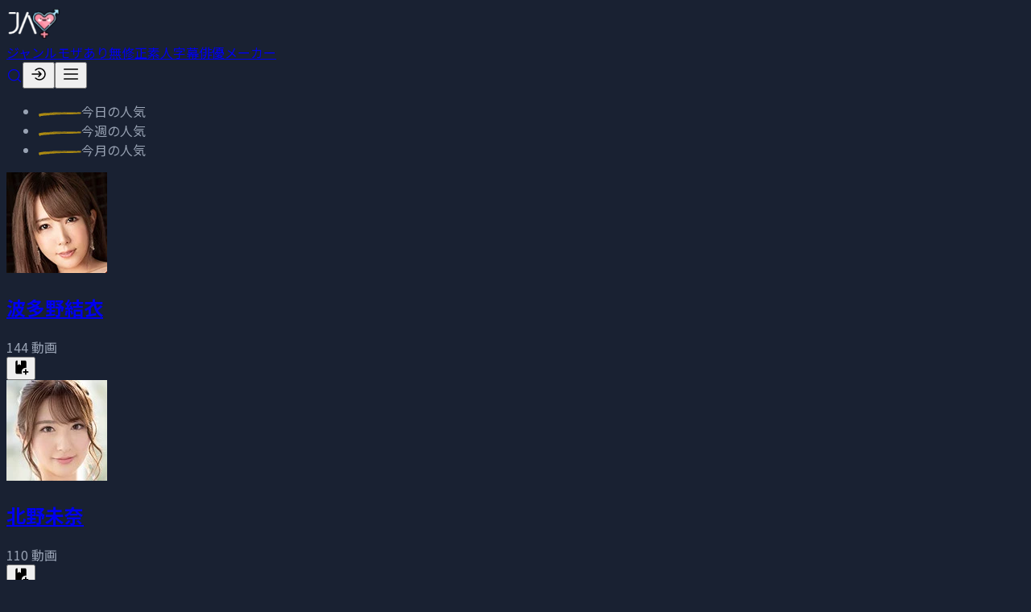

--- FILE ---
content_type: text/x-component
request_url: https://jasex.net/censored?_rsc=ihj76
body_size: -401
content:
0:{"b":"1765730550971","f":[["children","(public)","children",["params","censored","d"],[["params","censored","d"],{"children":[["page","","oc"],{"children":["__PAGE__",{}]}]}],null,[null,null],true]],"S":false}


--- FILE ---
content_type: application/javascript; charset=UTF-8
request_url: https://jasex.net/_next/static/chunks/app/(public)/layout-311f0d7ead9656e9.js
body_size: 9694
content:
(self.webpackChunk_N_E=self.webpackChunk_N_E||[]).push([[1816],{813:(e,t,s)=>{"use strict";s.d(t,{CI:()=>n,Hh:()=>a,Jv:()=>l,wV:()=>i,yK:()=>r});let r=(0,s(3790).MB)({baseURL:"https://jasex.net"}),{signIn:l,signUp:a,signOut:n,useSession:i}=r},1012:(e,t,s)=>{"use strict";s.d(t,{J0:()=>r.useState,li:()=>r.useRef,vJ:()=>r.useEffect});var r=s(2115)},2032:(e,t,s)=>{"use strict";s.d(t,{Nf:()=>r.useLayoutEffect,vJ:()=>r.useEffect});var r=s(2115)},2502:(e,t,s)=>{"use strict";s.d(t,{li:()=>r.useRef,rz:()=>r.useSyncExternalStore});var r=s(2115)},3518:()=>{},5852:(e,t,s)=>{"use strict";s.d(t,{default:()=>v});var r=s(5155),l=s(2115),a=s(2619),n=s.n(a),i=s(5239),c=s(813),o=s(4744),d=s(1141);let h=e=>{let{isOpen:t,onClose:s}=e,[a,n]=(0,l.useState)(""),[i,h]=(0,l.useState)(""),[x,u]=(0,l.useState)(!1),[m,p]=(0,l.useState)(!0),[f,v]=(0,l.useState)(!1),j=l.createRef();if(!t)return null;let w=async e=>{e.preventDefault(),u(!0);let t=j.current.getValue();if(""===t){o.oR.error("reCAPTCHA ボックスをチェックしてください"),u(!1);return}try{let e=await c.Jv.email({email:a,password:i,fetchOptions:{headers:{"x-captcha-response":t}}},{onSuccess:e=>{let t=e.response.headers.get("set-auth-token");sessionStorage.setItem("bearer_token",t)}});e.error?o.oR.error(e.error.message||"ログインに失敗しました"):(o.oR.success("ログインに成功しました"),location.reload())}catch(e){o.oR.error("エラーが発生しました。もう一度お試しください")}finally{u(!1)}},g=async e=>{e.preventDefault(),u(!0);let t=Object.fromEntries(new FormData(e.target).entries()),s=j.current.getValue();if(t.password!==t.confirmPassword){o.oR.error("確認用パスワードが一致しません"),u(!1);return}if(t.password.toString().length<8){o.oR.error("パスワードは8文字以上で入力してください"),u(!1);return}if(!t.name.toString().trim()){o.oR.error("氏名を入力してください"),u(!1);return}if(""===s){o.oR.error("reCAPTCHA ボックスをチェックしてください"),u(!1);return}try{let e=await c.Hh.email({email:t.email.toString(),password:t.password.toString(),name:t.name.toString().trim(),fetchOptions:{headers:{"x-captcha-response":s}}});e.error?o.oR.error(e.error.message||"登録に失敗しました"):(o.oR.success("登録に成功しました"),location.reload())}catch(e){o.oR.error("エラーが発生しました。もう一度お試しください")}finally{u(!1)}},b=async()=>{try{await c.Jv.social({provider:"google"},{onError:e=>{let{error:t}=e}})}catch(e){o.oR.error("Googleでログインできません")}},y=async()=>{try{await c.Jv.social({provider:"twitter"})}catch(e){o.oR.error("Twitterでログインできません")}},N=async()=>{try{await c.Jv.social({provider:"line"})}catch(e){o.oR.error("Lineでログインできません")}};return(0,r.jsx)(r.Fragment,{children:(0,r.jsx)("div",{className:"fixed inset-0 bg-[#111827f2] bg-opacity-50 flex items-center justify-center z-100 px-[15px]",children:(0,r.jsx)("div",{className:"w-full grow grid-cols-1 place-items-center",children:(0,r.jsx)("div",{className:"w-full max-w-[26rem] p-4 sm:px-5 m-auto",children:(0,r.jsxs)("div",{className:"mt-5 rounded-lg p-5 lg:p-7 bg-[#26334d]",children:[(0,r.jsx)("button",{onClick:s,className:"absolute top-4 right-4 text-neutral-200 hover:text-neutral-400 cursor-pointer",children:(0,r.jsx)("svg",{xmlns:"http://www.w3.org/2000/svg",width:"24",height:"24",viewBox:"0 0 24 24",children:(0,r.jsx)("path",{fill:"currentColor",d:"m12 12.708l-5.246 5.246q-.14.14-.344.15t-.364-.15t-.16-.354t.16-.354L11.292 12L6.046 6.754q-.14-.14-.15-.344t.15-.364t.354-.16t.354.16L12 11.292l5.246-5.246q.14-.14.345-.15q.203-.01.363.15t.16.354t-.16.354L12.708 12l5.246 5.246q.14.14.15.345q.01.203-.15.363t-.354.16t-.354-.16z"})})}),m&&(0,r.jsx)(r.Fragment,{children:(0,r.jsxs)("form",{onSubmit:w,className:"text-sm",children:[(0,r.jsxs)("label",{className:"block",children:[(0,r.jsx)("span",{children:"メールアドレス:"}),(0,r.jsxs)("span",{className:"relative mt-1.5 flex",children:[(0,r.jsx)("input",{className:"form-input peer w-full rounded-lg border bg-transparent px-3 py-2 pl-9 placeholder:text-slate-400/70 hover:z-10 focus:z-10 border-[#465675] hover:border-[#5c6b8a] focus:border-[#5f5af6]",type:"text",value:a,onChange:e=>n(e.target.value),name:"email"}),(0,r.jsx)("span",{className:"pointer-events-none absolute flex h-full w-10 items-center justify-center text-[#697a9b] peer-focus:text-[#5f5af6]",children:(0,r.jsxs)("svg",{xmlns:"http://www.w3.org/2000/svg",width:"14",height:"14",viewBox:"0 0 16 14",children:[(0,r.jsx)("path",{fill:"currentColor",d:"M14.5 13h-13C.67 13 0 12.33 0 11.5v-9C0 1.67.67 1 1.5 1h13c.83 0 1.5.67 1.5 1.5v9c0 .83-.67 1.5-1.5 1.5M1.5 2c-.28 0-.5.22-.5.5v9c0 .28.22.5.5.5h13c.28 0 .5-.22.5-.5v-9c0-.28-.22-.5-.5-.5z"}),(0,r.jsx)("path",{fill:"currentColor",d:"M8 8.96c-.7 0-1.34-.28-1.82-.79L.93 2.59c-.19-.2-.18-.52.02-.71s.52-.18.71.02l5.25 5.58c.57.61 1.61.61 2.18 0l5.25-5.57c.19-.2.51-.21.71-.02s.21.51.02.71L9.82 8.18c-.48.51-1.12.79-1.82.79Z"})]})})]})]}),(0,r.jsxs)("label",{className:"mt-4 block",children:[(0,r.jsx)("span",{children:"パスワード:"}),(0,r.jsxs)("span",{className:"relative mt-1.5 flex",children:[(0,r.jsx)("input",{className:"form-input peer w-full rounded-lg border bg-transparent px-3 py-2 pl-9 placeholder:text-slate-400/70 hover:z-10 focus:z-10 border-[#465675] hover:border-[#5c6b8a] focus:border-[#5f5af6]",type:"password",value:i,onChange:e=>h(e.target.value),name:"password"}),(0,r.jsx)("span",{className:"pointer-events-none absolute flex h-full w-10 items-center justify-center text-[#697a9b] peer-focus:text-[#5f5af6]",children:(0,r.jsx)("svg",{xmlns:"http://www.w3.org/2000/svg",width:"18",height:"18",viewBox:"0 0 24 24",children:(0,r.jsxs)("g",{fill:"none",stroke:"currentColor",strokeWidth:"1",children:[(0,r.jsx)("path",{strokeLinecap:"round",d:"M8 10V7a4 4 0 1 1 8 0v3"}),(0,r.jsx)("path",{strokeLinejoin:"round",d:"M5 10h14v9a2 2 0 0 1-2 2H7a2 2 0 0 1-2-2z"}),(0,r.jsx)("path",{strokeLinejoin:"round",strokeWidth:"1.5",d:"M14.5 15.5h.01v.01h-.01z"})]})})})]})]}),(0,r.jsxs)("div",{className:"mt-4 flex items-center justify-between space-x-2",children:[(0,r.jsxs)("label",{className:"inline-flex items-center space-x-2",children:[(0,r.jsx)("input",{className:"size-3 rounded-sm  border-[#5c6b8a] checked:border-[#5f5af6] checked:bg-[#5f5af6] hover:border-[#5f5af6] focus:border-[#5f5af6]",type:"checkbox"}),(0,r.jsx)("span",{className:"line-clamp-1",children:"ログインしたままにする"})]}),(0,r.jsx)("a",{href:"#",className:"text-xs transition-colors line-clamp-1 text-[#697a9b] hover:text-[#c2c9d6] focus:text-[#c2c9d6]",children:"パスワードを忘れた方"})]}),(0,r.jsx)(d.A,{ref:j,theme:"dark",className:"mt-4 overflow-hidden",sitekey:"6LcyGvQpAAAAAHNbfMB6ObXi5_SQqBGTJ-xcVgOe"}),(0,r.jsxs)("button",{type:"submit",disabled:x,className:"cursor-pointer flex items-center justify-center rounded p-[10px] mt-5 w-full font-medium text-white bg-[#5f5af6] hover:bg-[#4d47f5] focus:bg-[#4d47f5] active:bg-[#5f5af6]/90",children:[x?(0,r.jsxs)("svg",{xmlns:"http://www.w3.org/2000/svg",width:"24",height:"24",viewBox:"0 0 24 24",children:[(0,r.jsx)("circle",{cx:"18",cy:"12",r:"0",fill:"currentColor",children:(0,r.jsx)("animate",{attributeName:"r",begin:".67",calcMode:"spline",dur:"1.5s",keySplines:"0.2 0.2 0.4 0.8;0.2 0.2 0.4 0.8;0.2 0.2 0.4 0.8",repeatCount:"indefinite",values:"0;2;0;0"})}),(0,r.jsx)("circle",{cx:"12",cy:"12",r:"0",fill:"currentColor",children:(0,r.jsx)("animate",{attributeName:"r",begin:".33",calcMode:"spline",dur:"1.5s",keySplines:"0.2 0.2 0.4 0.8;0.2 0.2 0.4 0.8;0.2 0.2 0.4 0.8",repeatCount:"indefinite",values:"0;2;0;0"})}),(0,r.jsx)("circle",{cx:"6",cy:"12",r:"0",fill:"currentColor",children:(0,r.jsx)("animate",{attributeName:"r",begin:"0",calcMode:"spline",dur:"1.5s",keySplines:"0.2 0.2 0.4 0.8;0.2 0.2 0.4 0.8;0.2 0.2 0.4 0.8",repeatCount:"indefinite",values:"0;2;0;0"})})]}):"","ログイン"]}),(0,r.jsx)("div",{className:"mt-4 text-center text-xs-plus",children:(0,r.jsxs)("p",{className:"line-clamp-1",children:[(0,r.jsx)("span",{children:"アカウントなし？"}),(0,r.jsx)("a",{className:"transition-colors text-[#818cf8] hover:text-[#5f5af6]",href:"#",onClick:()=>{v(!0),p(!1)},children:" 新規登録"})]})}),(0,r.jsxs)("div",{className:"my-7 flex items-center space-x-3",children:[(0,r.jsx)("div",{className:"h-px flex-1 bg-[#384766]"}),(0,r.jsx)("p",{className:"text-tiny-plus",children:"または"}),(0,r.jsx)("div",{className:"h-px flex-1 bg-[#384766]"})]})]})}),f&&(0,r.jsx)(r.Fragment,{children:(0,r.jsxs)("form",{onSubmit:g,className:"text-xs",children:[(0,r.jsxs)("label",{className:"block",children:[(0,r.jsx)("span",{children:"名前:"}),(0,r.jsxs)("span",{className:"relative mt-1.5 flex",children:[(0,r.jsx)("input",{className:"form-input peer w-full rounded-lg border bg-transparent px-3 py-2 pl-9 placeholder:text-slate-400/70 hover:z-10 focus:z-10 border-[#465675] hover:border-[#5c6b8a] focus:border-[#5f5af6]",placeholder:"名前入力",type:"text",name:"name"}),(0,r.jsx)("span",{className:"pointer-events-none absolute flex h-full w-10 items-center justify-center text-[#697a9b] peer-focus:text-[#5f5af6]",children:(0,r.jsx)("svg",{xmlns:"http://www.w3.org/2000/svg",width:"16",height:"16",viewBox:"0 0 24 24",children:(0,r.jsxs)("g",{fill:"none",stroke:"currentColor",strokeWidth:"1.5",children:[(0,r.jsx)("circle",{cx:"12",cy:"6",r:"4"}),(0,r.jsx)("path",{strokeLinecap:"round",d:"M19.998 18q.002-.246.002-.5c0-2.485-3.582-4.5-8-4.5s-8 2.015-8 4.5S4 22 12 22c2.231 0 3.84-.157 5-.437"})]})})})]})]}),(0,r.jsxs)("label",{className:"mt-4 block",children:[(0,r.jsx)("span",{children:"メール:"}),(0,r.jsxs)("span",{className:"relative mt-1.5 flex",children:[(0,r.jsx)("input",{className:"form-input peer w-full rounded-lg border bg-transparent px-3 py-2 pl-9 placeholder:text-slate-400/70 hover:z-10 focus:z-10 border-[#465675] hover:border-[#5c6b8a] focus:border-[#5f5af6]",placeholder:"メール入力",type:"text",name:"email"}),(0,r.jsx)("span",{className:"pointer-events-none absolute flex h-full w-10 items-center justify-center text-[#697a9b] peer-focus:text-[#5f5af6]",children:(0,r.jsxs)("svg",{xmlns:"http://www.w3.org/2000/svg",width:"14",height:"14",viewBox:"0 0 16 14",children:[(0,r.jsx)("path",{fill:"currentColor",d:"M14.5 13h-13C.67 13 0 12.33 0 11.5v-9C0 1.67.67 1 1.5 1h13c.83 0 1.5.67 1.5 1.5v9c0 .83-.67 1.5-1.5 1.5M1.5 2c-.28 0-.5.22-.5.5v9c0 .28.22.5.5.5h13c.28 0 .5-.22.5-.5v-9c0-.28-.22-.5-.5-.5z"}),(0,r.jsx)("path",{fill:"currentColor",d:"M8 8.96c-.7 0-1.34-.28-1.82-.79L.93 2.59c-.19-.2-.18-.52.02-.71s.52-.18.71.02l5.25 5.58c.57.61 1.61.61 2.18 0l5.25-5.57c.19-.2.51-.21.71-.02s.21.51.02.71L9.82 8.18c-.48.51-1.12.79-1.82.79Z"})]})})]})]}),(0,r.jsxs)("label",{className:"mt-4 block",children:[(0,r.jsx)("span",{children:"パスワード:"}),(0,r.jsxs)("span",{className:"relative mt-1.5 flex",children:[(0,r.jsx)("input",{className:"form-input peer w-full rounded-lg border bg-transparent px-3 py-2 pl-9 placeholder:text-slate-400/70 hover:z-10 focus:z-10 border-[#465675] hover:border-[#5c6b8a] focus:border-[#5f5af6]",placeholder:"パスワード入力",type:"password",name:"password"}),(0,r.jsx)("span",{className:"pointer-events-none absolute flex h-full w-10 items-center justify-center text-[#697a9b] peer-focus:text-[#5f5af6]",children:(0,r.jsx)("svg",{xmlns:"http://www.w3.org/2000/svg",width:"18",height:"18",viewBox:"0 0 24 24",children:(0,r.jsxs)("g",{fill:"none",stroke:"currentColor",strokeWidth:"1",children:[(0,r.jsx)("path",{strokeLinecap:"round",d:"M8 10V7a4 4 0 1 1 8 0v3"}),(0,r.jsx)("path",{strokeLinejoin:"round",d:"M5 10h14v9a2 2 0 0 1-2 2H7a2 2 0 0 1-2-2z"}),(0,r.jsx)("path",{strokeLinejoin:"round",strokeWidth:"1.5",d:"M14.5 15.5h.01v.01h-.01z"})]})})})]})]}),(0,r.jsxs)("label",{className:"mt-4 block",children:[(0,r.jsx)("span",{children:"パスワード再入力:"}),(0,r.jsxs)("span",{className:"relative mt-1.5 flex",children:[(0,r.jsx)("input",{className:"form-input peer w-full rounded-lg border bg-transparent px-3 py-2 pl-9 placeholder:text-slate-400/70 hover:z-10 focus:z-10 border-[#465675] hover:border-[#5c6b8a] focus:border-[#5f5af6]",placeholder:"パスワード再入力",type:"password",name:"confirmPassword"}),(0,r.jsx)("span",{className:"pointer-events-none absolute flex h-full w-10 items-center justify-center text-[#697a9b] peer-focus:text-[#5f5af6]",children:(0,r.jsx)("svg",{xmlns:"http://www.w3.org/2000/svg",width:"18",height:"18",viewBox:"0 0 24 24",children:(0,r.jsxs)("g",{fill:"none",stroke:"currentColor",strokeWidth:"1",children:[(0,r.jsx)("path",{strokeLinecap:"round",d:"M8 10V7a4 4 0 1 1 8 0v3"}),(0,r.jsx)("path",{strokeLinejoin:"round",d:"M5 10h14v9a2 2 0 0 1-2 2H7a2 2 0 0 1-2-2z"}),(0,r.jsx)("path",{strokeLinejoin:"round",strokeWidth:"1.5",d:"M14.5 15.5h.01v.01h-.01z"})]})})})]})]}),(0,r.jsxs)("div",{className:"mt-4 flex items-center space-x-2",children:[(0,r.jsx)("input",{className:"size-3 rounded-sm  border-[#5c6b8a] checked:border-[#5f5af6] checked:bg-[#5f5af6] hover:border-[#5f5af6] focus:border-[#5f5af6]",type:"checkbox"}),(0,r.jsxs)("p",{className:"line-clamp-1",children:[(0,r.jsx)("a",{href:"#",className:"text-[#697a9b] hover:underline",children:"プライバシーポリシー"}),"に同意する"]})]}),(0,r.jsx)(d.A,{ref:j,theme:"dark",className:"mt-4 overflow-hidden",sitekey:"6LcyGvQpAAAAAHNbfMB6ObXi5_SQqBGTJ-xcVgOe"}),(0,r.jsxs)("button",{type:"submit",className:"cursor-pointer flex items-center justify-center rounded p-[10px] mt-5 w-full font-medium text-white bg-[#5f5af6] hover:bg-[#4d47f5] focus:bg-[#4d47f5] active:bg-[#5f5af6]/90",disabled:x,children:[x?(0,r.jsxs)("svg",{xmlns:"http://www.w3.org/2000/svg",width:"24",height:"24",viewBox:"0 0 24 24",children:[(0,r.jsx)("circle",{cx:"18",cy:"12",r:"0",fill:"currentColor",children:(0,r.jsx)("animate",{attributeName:"r",begin:".67",calcMode:"spline",dur:"1.5s",keySplines:"0.2 0.2 0.4 0.8;0.2 0.2 0.4 0.8;0.2 0.2 0.4 0.8",repeatCount:"indefinite",values:"0;2;0;0"})}),(0,r.jsx)("circle",{cx:"12",cy:"12",r:"0",fill:"currentColor",children:(0,r.jsx)("animate",{attributeName:"r",begin:".33",calcMode:"spline",dur:"1.5s",keySplines:"0.2 0.2 0.4 0.8;0.2 0.2 0.4 0.8;0.2 0.2 0.4 0.8",repeatCount:"indefinite",values:"0;2;0;0"})}),(0,r.jsx)("circle",{cx:"6",cy:"12",r:"0",fill:"currentColor",children:(0,r.jsx)("animate",{attributeName:"r",begin:"0",calcMode:"spline",dur:"1.5s",keySplines:"0.2 0.2 0.4 0.8;0.2 0.2 0.4 0.8;0.2 0.2 0.4 0.8",repeatCount:"indefinite",values:"0;2;0;0"})})]}):"","登録"]}),(0,r.jsx)("div",{className:"mt-4 text-center text-xs-plus",children:(0,r.jsxs)("p",{className:"line-clamp-1",children:[(0,r.jsx)("span",{children:"すでにアカウントあり？"}),(0,r.jsx)("a",{className:"transition-colors text-[#818cf8] hover:text-[#5f5af6]",href:"#",onClick:()=>{v(!1),p(!0)},children:"ログイン"})]})}),(0,r.jsxs)("div",{className:"my-7 flex items-center space-x-3",children:[(0,r.jsx)("div",{className:"h-px flex-1 bg-[#384766]"}),(0,r.jsx)("p",{className:"text-tiny-plus uppercase",children:"またはメールで登録"}),(0,r.jsx)("div",{className:"h-px flex-1 bg-[#384766]"})]})]})}),(0,r.jsxs)("div",{className:"flex space-x-4",children:[(0,r.jsxs)("button",{type:"button",onClick:b,className:"cursor-pointer rounded p-[6px] flex items-center justify-center w-full space-x-3 border font-medium border-[#465675] text-[#e7e9ef] hover:bg-[#384766] focus:bg-[#384766] active:bg-[#384766]/90",children:[(0,r.jsxs)("svg",{xmlns:"http://www.w3.org/2000/svg",width:"20",height:"20",viewBox:"0 0 48 48",children:[(0,r.jsx)("path",{fill:"#ffc107",d:"M43.611 20.083H42V20H24v8h11.303c-1.649 4.657-6.08 8-11.303 8c-6.627 0-12-5.373-12-12s5.373-12 12-12c3.059 0 5.842 1.154 7.961 3.039l5.657-5.657C34.046 6.053 29.268 4 24 4C12.955 4 4 12.955 4 24s8.955 20 20 20s20-8.955 20-20c0-1.341-.138-2.65-.389-3.917"}),(0,r.jsx)("path",{fill:"#ff3d00",d:"m6.306 14.691l6.571 4.819C14.655 15.108 18.961 12 24 12c3.059 0 5.842 1.154 7.961 3.039l5.657-5.657C34.046 6.053 29.268 4 24 4C16.318 4 9.656 8.337 6.306 14.691"}),(0,r.jsx)("path",{fill:"#4caf50",d:"M24 44c5.166 0 9.86-1.977 13.409-5.192l-6.19-5.238A11.9 11.9 0 0 1 24 36c-5.202 0-9.619-3.317-11.283-7.946l-6.522 5.025C9.505 39.556 16.227 44 24 44"}),(0,r.jsx)("path",{fill:"#1976d2",d:"M43.611 20.083H42V20H24v8h11.303a12.04 12.04 0 0 1-4.087 5.571l.003-.002l6.19 5.238C36.971 39.205 44 34 44 24c0-1.341-.138-2.65-.389-3.917"})]}),(0,r.jsx)("span",{children:"Google"})]}),(0,r.jsxs)("button",{type:"button",onClick:y,className:"cursor-pointer rounded p-[6px] flex items-center justify-center w-full space-x-3 border font-medium border-[#465675] text-[#e7e9ef] hover:bg-[#384766] focus:bg-[#384766] active:bg-[#384766]/90",children:[(0,r.jsx)("svg",{xmlns:"http://www.w3.org/2000/svg",width:"14",height:"14",viewBox:"0 0 128 128",children:(0,r.jsx)("path",{d:"M75.916 54.2L122.542 0h-11.05L71.008 47.06L38.672 0H1.376l48.898 71.164L1.376 128h11.05L55.18 78.303L89.328 128h37.296L75.913 54.2ZM60.782 71.79l-4.955-7.086l-39.42-56.386h16.972L65.19 53.824l4.954 7.086l41.353 59.15h-16.97L60.782 71.793Z"})}),(0,r.jsx)("span",{children:"Twitter"})]}),(0,r.jsxs)("button",{type:"button",onClick:N,className:"cursor-pointer rounded p-[6px] flex items-center justify-center w-full space-x-3 border font-medium border-[#465675] text-[#e7e9ef] hover:bg-[#384766] focus:bg-[#384766] active:bg-[#384766]/90",children:[(0,r.jsx)("svg",{xmlns:"http://www.w3.org/2000/svg",width:"20",height:"20",viewBox:"0 0 24 24",children:(0,r.jsxs)("g",{fill:"none",children:[(0,r.jsxs)("g",{fill:"currentColor",clipPath:"url(#SVGExGR1bRm)",children:[(0,r.jsx)("path",{d:"M9.33 12.22v.52c0 .09-.05.13-.14.13H7.12c-.12 0-.16 0-.16-.16V9.5c0-.13 0-.17.17-.17h.46c.12 0 .16.05.16.16v2.56h1.47a.13.13 0 0 1 .115.113a.1.1 0 0 1-.005.057m1.28-2.73v3.22c0 .12 0 .16-.17.16q-.24.015-.48 0a.14.14 0 0 1-.16-.16V9.49a.15.15 0 0 1 .2-.17h.47a.15.15 0 0 1 .14.17m3.63-.01v3.23c0 .11 0 .15-.16.15h-.51a.14.14 0 0 1-.12-.06l-.75-1l-.7-.95v-.07v1.94c0 .14 0 .17-.17.17h-.46a.14.14 0 0 1-.155-.095a.14.14 0 0 1-.005-.065V9.5a.14.14 0 0 1 .15-.15h.55a.13.13 0 0 1 .09.06L13.1 11l.29.39v.05V9.5c0-.13.05-.18.18-.18h.45c.16 0 .22.05.22.16m2.91.02v.5c0 .11 0 .16-.15.16h-1.35c-.07 0-.07 0-.07.07v.42c0 .08 0 .08.07.08H17c.13 0 .17.05.17.18v.46a.14.14 0 0 1-.16.16h-1.36c-.07 0-.07 0-.07.08V12c0 .08 0 .08.07.08H17c.12 0 .16 0 .16.17v.46c0 .12 0 .16-.16.16h-2.05c-.18 0-.17 0-.17-.16V9.5c0-.12.05-.17.17-.17h2c.16 0 .2.05.2.17"}),(0,r.jsx)("path",{d:"M18 2H6a4 4 0 0 0-4 4v12a4 4 0 0 0 4 4h12a4 4 0 0 0 4-4V6a4 4 0 0 0-4-4m1.1 11a6.4 6.4 0 0 1-1 1.58a14 14 0 0 1-2.18 2q-1.381 1.085-2.88 2c-.31.19-.63.36-.95.52a.94.94 0 0 1-.46.13a.23.23 0 0 1-.27-.26a3 3 0 0 1 0-.41a5 5 0 0 0 .11-.94a.48.48 0 0 0-.28-.45a1.7 1.7 0 0 0-.53-.16a8.8 8.8 0 0 1-2.76-.88a6.9 6.9 0 0 1-2.13-1.69a5.5 5.5 0 0 1-1.21-2.46c0-.21-.06-.42-.08-.64s0-.41 0-.62a5 5 0 0 1 .36-1.61A6.1 6.1 0 0 1 6 7.25a7.5 7.5 0 0 1 2.51-1.73A9 9 0 0 1 10.36 5l.76-.1h1.69a8.6 8.6 0 0 1 3.28.95c.71.365 1.356.844 1.91 1.42a5.5 5.5 0 0 1 1.27 2.14c.11.323.181.66.21 1v.65A4.7 4.7 0 0 1 19.1 13"}),(0,r.jsx)("path",{d:"M14.24 9.48v3.23c0 .11 0 .15-.16.15h-.51a.14.14 0 0 1-.12-.06l-.75-1l-.7-.95v-.07v1.94c0 .14 0 .17-.17.17h-.46a.14.14 0 0 1-.155-.095a.14.14 0 0 1-.005-.065V9.5a.14.14 0 0 1 .15-.15h.55a.13.13 0 0 1 .09.06L13.1 11l.29.39v.05V9.5c0-.13.05-.18.18-.18h.45c.16 0 .22.05.22.16m1.34.72v.42c0 .08 0 .08.07.08H17c.13 0 .17.05.17.18v.46a.14.14 0 0 1-.16.16h-1.36c-.07 0-.07 0-.07.08V12c0 .08 0 .08.07.08H17c.12 0 .16 0 .16.17v.46c0 .12 0 .16-.16.16h-2.05c-.18 0-.17 0-.17-.16V9.5c0-.12.05-.17.17-.17h2c.12 0 .16.05.16.17v.5c0 .11 0 .16-.15.16h-1.31c-.07-.03-.07-.03-.07.04m-6.25 2.02v.52c0 .09-.05.13-.14.13H7.12c-.12 0-.16 0-.16-.16V9.5c0-.13 0-.17.17-.17h.46c.12 0 .16.05.16.16v2.56h1.47a.13.13 0 0 1 .115.113a.1.1 0 0 1-.005.057m1.28-2.73v3.22c0 .12 0 .16-.17.16q-.24.015-.48 0a.14.14 0 0 1-.16-.16V9.49a.15.15 0 0 1 .2-.17h.47a.15.15 0 0 1 .14.17"})]}),(0,r.jsx)("defs",{children:(0,r.jsx)("clipPath",{id:"SVGExGR1bRm",children:(0,r.jsx)("path",{fill:"#fff",d:"M2 2h20v20H2z"})})})]})}),(0,r.jsx)("span",{children:"Line"})]})]})]})})})})})},x=(0,s(3434).p)("W0L09YVHQM","ff87bbade916a827ad58f428d57c9dc1");var u=s(5024);function m(e){var t,s,a;let{isOpen:n,onClose:i}=e,[c,o]=(0,l.useState)(()=>{{let e=localStorage.getItem("recentSearches");return e?JSON.parse(e):["START-342"]}}),[d,h]=(0,l.useState)(!1),m=(0,l.useRef)(null),p=(0,l.useRef)(null),f=(0,l.useRef)(null),[v,j]=(0,l.useState)({collections:[{items:[]}],completion:null,context:{},isOpen:!1,query:"",activeItemId:null,status:"idle"});(0,l.useEffect)(()=>{localStorage.setItem("recentSearches",JSON.stringify(c))},[c]),(0,l.useEffect)(()=>{m.current&&(m.current.value=""),w.setQuery(""),w.setIsOpen(!1),j({collections:[{items:[]}],completion:null,context:{},isOpen:!1,query:"",activeItemId:null,status:"idle"});let e=e=>{"Escape"===e.key&&i()};return document.addEventListener("keydown",e),()=>document.removeEventListener("keydown",e)},[i]),(0,l.useEffect)(()=>{n&&m.current&&setTimeout(()=>{m.current.focus()},0)},[n]);let w=l.useMemo(()=>(0,u.r)({onStateChange(e){let{state:t}=e;j(t),"loading"===t.status?h(!0):h(!1)},getSources(e){let{query:t}=e;return t?[{sourceId:"movies_index",getItems:async()=>{try{var e,s;h(!0);let r=await x.search([{indexName:"movies_index",params:{query:t}}]);return(null==(e=r.results[0])?void 0:e.hits)&&r.results[0].hits.length>0&&k(t),h(!1),(null==(s=r.results[0])?void 0:s.hits)||[]}catch(e){return h(!1),[]}},getItemUrl(e){let{item:t}=e;return t.code&&t.uid?"https://jasex.net/"+t.code+"-"+t.uid:"#"}}]:(h(!1),[])}}),[x]),g=m.current?w.getFormProps({inputElement:m.current}):{},b=m.current?w.getInputProps({inputElement:m.current}):{},y={...b,value:b.value||"",onChange:b.onChange||(()=>{})},N=e=>{e&&!c.includes(e)&&o([e,...c].slice(0,5))},k=e=>{if(e&&e.trim()){let t=localStorage.getItem("searchKeywords"),s=t?JSON.parse(t):[];(s=s.filter(t=>t.toLowerCase()!==e.toLowerCase())).unshift(e),s=s.slice(0,20),localStorage.setItem("searchKeywords",JSON.stringify(s))}};return n?(0,r.jsxs)("div",{className:"fixed inset-0 z-50 flex items-start justify-center pt-16 px-4 sm:px-6",children:[(0,r.jsx)("div",{className:"fixed inset-0 bg-[#111827f2] bg-opacity-50 transition-opacity",onClick:i}),(0,r.jsxs)("div",{className:"relative w-full max-w-3xl bg-[#26334d] rounded-lg shadow-xl overflow-hidden",children:[(0,r.jsx)("form",{ref:p,...g,className:"relative",onSubmit:e=>{e.preventDefault(),v.query&&N(v.query)},children:(0,r.jsxs)("div",{className:"relative flex items-center px-4 py-3 border-b border-[#465675]",children:[d?(0,r.jsx)("div",{className:"animate-spin",children:(0,r.jsxs)("svg",{xmlns:"http://www.w3.org/2000/svg",width:"16",height:"16",viewBox:"0 0 24 24",children:[(0,r.jsx)("path",{fill:"currentColor",d:"M12 2A10 10 0 1 0 22 12A10 10 0 0 0 12 2Zm0 18a8 8 0 1 1 8-8A8 8 0 0 1 12 20Z",opacity:"0.5"}),(0,r.jsx)("path",{fill:"currentColor",d:"M20 12h2A10 10 0 0 0 12 2V4A8 8 0 0 1 20 12Z",children:(0,r.jsx)("animateTransform",{attributeName:"transform",dur:"1s",from:"0 12 12",repeatCount:"indefinite",to:"360 12 12",type:"rotate"})})]})}):(0,r.jsx)("svg",{xmlns:"http://www.w3.org/2000/svg",width:"16",height:"16",viewBox:"0 0 24 24",children:(0,r.jsx)("path",{fill:"none",stroke:"currentColor",strokeLinecap:"round",strokeLinejoin:"round",strokeWidth:"1.5",d:"m17 17l4 4M3 11a8 8 0 1 0 16 0a8 8 0 0 0-16 0"})}),(0,r.jsx)("input",{ref:m,type:"text",placeholder:"Search movies",className:"w-full bg-transparent border-0 px-3 py-1 text-white placeholder-gray-400 focus:outline-none focus:ring-0",...y}),(0,r.jsx)("div",{className:"absolute right-4 top-1/2 transform -translate-y-1/2 flex items-center",children:(0,r.jsx)("span",{className:"text-xs text-gray-400 rounded border border-[#465675] bg-[#111] px-2 py-1",children:"ESC"})})]})}),d&&v.query&&(0,r.jsx)("div",{className:"p-4 border-t border-[#465675]",children:(0,r.jsx)("div",{className:"flex items-center justify-center py-8",children:(0,r.jsxs)("div",{className:"flex items-center space-x-2",children:[(0,r.jsxs)("svg",{xmlns:"http://www.w3.org/2000/svg",width:"24",height:"24",viewBox:"0 0 24 24",children:[(0,r.jsx)("path",{fill:"currentColor",d:"M12 2A10 10 0 1 0 22 12A10 10 0 0 0 12 2Zm0 18a8 8 0 1 1 8-8A8 8 0 0 1 12 20Z",opacity:"0.5"}),(0,r.jsx)("path",{fill:"currentColor",d:"M20 12h2A10 10 0 0 0 12 2V4A8 8 0 0 1 20 12Z",children:(0,r.jsx)("animateTransform",{attributeName:"transform",dur:"1s",from:"0 12 12",repeatCount:"indefinite",to:"360 12 12",type:"rotate"})})]}),(0,r.jsx)("span",{className:"text-gray-300",children:"Searching..."})]})})}),v.query&&(null==(t=v.collections[0])?void 0:t.items.length)>0&&(0,r.jsxs)("div",{ref:f,className:"p-4 border-t border-[#465675]",children:[(0,r.jsx)("h3",{className:"text-sm font-medium text-white mb-2",children:"Results"}),(0,r.jsx)("div",{className:"max-h-64 overflow-y-auto",children:v.collections[0].items.map(e=>(0,r.jsxs)("div",{className:"px-3 flex py-2 text-sm text-gray-300 hover:bg-[#465675] rounded transition-colors cursor-pointer",onClick:()=>{N(v.query),e.code&&e.uid&&(window.location.href="".concat("https://jasex.net/").concat(e.code,"-").concat(e.uid))},children:[(0,r.jsx)("div",{className:"flex-shrink-0 w-12 h-16 mr-3 bg-gray-600 rounded overflow-hidden",children:(0,r.jsx)("img",{src:e.poster,alt:e.nameJa||e.code,className:"w-full h-full object-cover"})}),(0,r.jsxs)("div",{className:"flex-1 min-w-0",children:[(0,r.jsxs)("div",{className:"font-medium text-white truncate",children:[e.code.toUpperCase()," ",e.nameJa]}),(0,r.jsxs)("div",{className:"text-gray-400 text-xs mt-1 truncate",children:[e.actors," | ",e.category]}),(0,r.jsxs)("div",{className:"text-gray-400 text-xs mt-1 truncate",children:[e.duration," | ",e.releaseDate]})]})]},e.objectID))})]}),v.query&&(null==(s=v.collections[0])?void 0:s.items.length)===0&&"idle"===v.status&&(0,r.jsx)("div",{className:"p-4 border-t border-[#465675]",children:(0,r.jsxs)("p",{className:"text-sm text-gray-400 text-center py-4",children:['No results found for "',v.query,'"']})}),(!v.query||(null==(a=v.collections[0])?void 0:a.items.length)===0)&&c.length>0&&(0,r.jsxs)("div",{className:"p-4",children:[(0,r.jsx)("h3",{className:"text-sm font-medium text-white mb-2",children:"Recent"}),c.map((e,t)=>(0,r.jsxs)("div",{className:"flex items-center justify-between px-3 py-2 text-sm text-gray-300 hover:bg-[#465675] rounded transition-colors cursor-pointer",onClick:()=>{m.current&&(w.setQuery(e),w.setIsOpen(!0),m.current.focus())},children:[(0,r.jsx)("span",{children:e}),(0,r.jsx)("div",{className:"flex",children:(0,r.jsx)("button",{className:"ml-2 text-gray-400 hover:text-gray-200",onClick:t=>{t.stopPropagation(),o(c.filter(t=>t!==e))},children:(0,r.jsx)("svg",{xmlns:"http://www.w3.org/2000/svg",width:"20",height:"20",viewBox:"0 0 40 40",children:(0,r.jsx)("path",{fill:"currentColor",d:"M21.499 19.994L32.755 8.727a1.064 1.064 0 0 0-.001-1.502c-.398-.396-1.099-.398-1.501.002L20 18.494L8.743 7.224c-.4-.395-1.101-.393-1.499.002a1.05 1.05 0 0 0-.309.751c0 .284.11.55.309.747L18.5 19.993L7.245 31.263a1.064 1.064 0 0 0 .003 1.503c.193.191.466.301.748.301h.006c.283-.001.556-.112.745-.305L20 21.495l11.257 11.27c.199.198.465.308.747.308a1.06 1.06 0 0 0 1.061-1.061c0-.283-.11-.55-.31-.747z"})})})})]},t))]}),(0,r.jsx)("div",{className:"p-4 border-t border-[#465675] flex justify-end",children:(0,r.jsx)("div",{className:"flex items-center text-xs text-gray-400",children:(0,r.jsx)("span",{children:"Search by Algolia"})})})]})]}):null}var p=s(63);function f(){var e,t,s,a;let[o,d]=l.useState(!1),[x,u]=l.useState(!1),[f,v]=l.useState(!1),[j,w]=l.useState(!1),{data:g}=c.yK.useSession(),b=(0,p.usePathname)(),y=()=>{w(!1),v(!1)},N=async()=>{await (0,c.CI)({fetchOptions:{onSuccess:()=>{location.reload()}}})};return(0,r.jsxs)(r.Fragment,{children:[(0,r.jsx)("header",{className:"bg-[#26334d] shadow-md relative z-30",children:(0,r.jsxs)("div",{className:"container mx-auto px-[15px] relative",children:[(0,r.jsxs)("div",{className:"flex justify-between items-center h-15",children:[(0,r.jsxs)("div",{className:"flex items-center",children:[(0,r.jsx)(n(),{href:"/",className:"flex-shrink-0",children:(0,r.jsx)(i.default,{src:"/images/logo_2025.webp",alt:"JASEX",width:68,height:40,className:"h-[40px] w-auto",quality:100,priority:!0})}),(0,r.jsxs)("nav",{className:"hidden md:ml-6 md:flex md:space-x-2 text-xs",children:[(0,r.jsx)(n(),{href:"/genres",className:"".concat("/genres"==b?"text-yellow-400":""," px-2 py-2 text-neutral-200 cursor-pointer hover:text-yellow-400"),children:"ジャンル"}),(0,r.jsx)(n(),{href:"/censored",className:"".concat("/censored"==b?"text-yellow-400":""," px-2 py-2 text-neutral-200 cursor-pointer hover:text-yellow-400"),children:"モザあり"}),(0,r.jsx)(n(),{href:"/uncensored",className:"".concat("/uncensored"==b?"text-yellow-400":""," px-2 py-2 text-neutral-200 cursor-pointer hover:text-yellow-400"),children:"無修正"}),(0,r.jsx)(n(),{href:"/amateur",className:"".concat("/amateur"==b?"text-yellow-400":""," px-2 py-2 text-neutral-200 cursor-pointer hover:text-yellow-400"),children:"素人"}),(0,r.jsx)(n(),{href:"/subtitle",className:"".concat("/subtitle"==b?"text-yellow-400":""," px-2 py-2 text-neutral-200 cursor-pointer hover:text-yellow-400"),children:"字幕"}),(0,r.jsx)(n(),{href:"/actors",className:"".concat("/actors"==b?"text-yellow-400":""," px-2 py-2 text-neutral-200 cursor-pointer hover:text-yellow-400"),children:"俳優"}),(0,r.jsx)(n(),{href:"/studios",className:"".concat("/studios"==b?"text-yellow-400":""," px-2 py-2 text-neutral-200 cursor-pointer hover:text-yellow-400"),children:"メーカー"})]})]}),(0,r.jsxs)("div",{className:"flex items-center",children:[(0,r.jsx)(n(),{href:"#",onClick:()=>u(!0),"aria-label":"検索",className:"p-1 text-neutral-200 hover:text-white cursor-pointer",children:(0,r.jsx)("svg",{xmlns:"http://www.w3.org/2000/svg",width:"20",height:"20",viewBox:"0 0 24 24",children:(0,r.jsx)("path",{fill:"none",stroke:"currentColor",strokeLinecap:"round",strokeLinejoin:"round",strokeWidth:"1.5",d:"m17 17l4 4M3 11a8 8 0 1 0 16 0a8 8 0 0 0-16 0"})})}),(0,r.jsx)(m,{isOpen:x,onClose:()=>u(!1)}),(0,r.jsx)("button",{"aria-label":"メンバー",onClick:()=>(null==g?void 0:g.user)?v(!0):d(!0),className:"ml-1 p-1 text-neutral-200 hover:text-white cursor-pointer",children:(null==g?void 0:g.user)?(0,r.jsx)("svg",{xmlns:"http://www.w3.org/2000/svg",width:"18",height:"18",viewBox:"0 0 24 24",children:(0,r.jsxs)("g",{fill:"none",stroke:"currentColor",strokeWidth:"1.5",children:[(0,r.jsx)("circle",{cx:"12",cy:"6",r:"4"}),(0,r.jsx)("path",{d:"M20 17.5c0 2.485 0 4.5-8 4.5s-8-2.015-8-4.5S7.582 13 12 13s8 2.015 8 4.5Z"})]})}):(0,r.jsxs)("svg",{xmlns:"http://www.w3.org/2000/svg",width:"24",height:"24",viewBox:"0 0 24 24",children:[(0,r.jsx)("path",{fill:"currentColor",d:"M8.626 7.536a6.25 6.25 0 1 1 0 8.929a.75.75 0 1 0-1.05 1.07a7.75 7.75 0 1 0 0-11.071a.75.75 0 1 0 1.05 1.072"}),(0,r.jsx)("path",{fill:"currentColor",d:"M12.53 8.47a.75.75 0 1 0-1.06 1.06l1.72 1.72H4a.75.75 0 0 0 0 1.5h9.19l-1.72 1.72a.75.75 0 1 0 1.06 1.06l3-3a.75.75 0 0 0 0-1.06z"})]})}),(0,r.jsx)("button",{"aria-label":"Menu",onClick:()=>w(!j),type:"button",className:"md:hidden ml-1 p-1 text-neutral-200 hover:text-white cursor-pointer",children:(0,r.jsx)("svg",{xmlns:"http://www.w3.org/2000/svg",width:"24",height:"24",viewBox:"0 0 256 256",children:(0,r.jsx)("path",{fill:"currentColor",d:"M224 128a8 8 0 0 1-8 8H40a8 8 0 0 1 0-16h176a8 8 0 0 1 8 8M40 72h176a8 8 0 0 0 0-16H40a8 8 0 0 0 0 16m176 112H40a8 8 0 0 0 0 16h176a8 8 0 0 0 0-16"})})})]}),f&&(0,r.jsxs)(r.Fragment,{children:[(0,r.jsx)("div",{id:"userOverlay",className:"fixed inset-0",onClick:e=>{"userOverlay"===e.target.id&&v(!1)}}),(0,r.jsx)("div",{className:"absolute z-10 w-screen max-w-[300px] px-4 right-0 top-[61px] text-xs",children:(0,r.jsx)("div",{className:"overflow-hidden",children:(0,r.jsxs)("div",{className:"relative grid grid-cols-1 gap-6 px-6 py-7 bg-[#26334d]",children:[(0,r.jsxs)("div",{className:"flex items-center",children:[(0,r.jsx)("div",{className:"relative flex-shrink-0 inline-flex items-center justify-center overflow-hidden text-neutral-100 uppercase font-semibold shadow-inner rounded-full w-12 h-12",children:(0,r.jsx)(i.default,{className:"absolute inset-0 w-full h-full object-cover",sizes:"100px",src:"".concat((null==g||null==(e=g.user)?void 0:e.image)||"/images/default-avatar.jpg"),width:100,height:100,alt:"".concat(null==g||null==(t=g.user)?void 0:t.name)})}),(0,r.jsxs)("div",{className:"ms-3 flex-grow",children:[(0,r.jsx)("h4",{className:"font-semibold",children:null==g||null==(s=g.user)?void 0:s.name}),(0,r.jsx)("p",{className:"mt-0.5 text-xs",children:null==g||null==(a=g.user)?void 0:a.email})]})]}),(0,r.jsx)("div",{className:"w-full border-b border-gray-800"}),(0,r.jsxs)(n(),{onClick:y,className:"-m-3 flex items-center rounded-lg p-2 transition duration-150 ease-in-out hover:bg-gray-800 focus:outline-none",href:"/user/profile",children:[(0,r.jsx)("div",{className:"flex flex-shrink-0 items-center justify-center text-neutral-300",children:(0,r.jsx)("svg",{xmlns:"http://www.w3.org/2000/svg",width:"20",height:"20",viewBox:"0 0 32 32",children:(0,r.jsx)("path",{fill:"currentColor",d:"M16 5c-3.9 0-7 3.1-7 7a6.96 6.96 0 0 0 3.07 5.813C8.51 19.346 6 22.892 6 27h2c0-4.4 3.6-8 8-8c3.9 0 7-3.1 7-7s-3.1-7-7-7m0 2c2.8 0 5 2.2 5 5s-2.2 5-5 5s-5-2.2-5-5s2.2-5 5-5m8.1 11v2.1c-.6.1-1.2.4-1.7.7l-1.5-1.5l-1.4 1.4l1.5 1.5c-.4.5-.6 1.1-.7 1.8H18v2h2.1c.1.6.4 1.2.7 1.8l-1.5 1.5l1.4 1.4l1.5-1.5c.5.3 1.1.6 1.7.7V32h2v-2.1c.6-.1 1.2-.4 1.7-.7l1.5 1.5l1.4-1.4l-1.5-1.5c.4-.5.6-1.1.7-1.8H32v-2h-2.1c-.1-.6-.4-1.2-.7-1.8l1.5-1.5l-1.4-1.4l-1.5 1.5c-.5-.3-1.1-.6-1.7-.7V18zm.9 4c1.7 0 3 1.3 3 3s-1.3 3-3 3s-3-1.3-3-3s1.3-3 3-3m0 2a.9.9 0 0 0-.367.086a1.1 1.1 0 0 0-.32.227a1.1 1.1 0 0 0-.227.32A.9.9 0 0 0 24 25c0 .375.281.75.633.914A.9.9 0 0 0 25 26c.5 0 1-.5 1-1s-.5-1-1-1"})})}),(0,r.jsx)("div",{className:"ms-4",children:"マイアカウント"})]}),(0,r.jsxs)(n(),{onClick:y,className:"-m-3 flex items-center rounded-lg p-2 transition duration-150 hover:bg-gray-800 focus:outline-none",href:"/user/playlists",children:[(0,r.jsx)("div",{className:"flex flex-shrink-0 items-center justify-center text-neutral-300",children:(0,r.jsx)("svg",{xmlns:"http://www.w3.org/2000/svg",width:"20",height:"20",viewBox:"0 0 48 48",children:(0,r.jsx)("path",{fill:"none",stroke:"currentColor",strokeLinecap:"round",strokeLinejoin:"round",strokeWidth:"4",d:"M8 28h16M8 37h16M8 19h32M8 10h32M30 33h10m-5-5v10"})})}),(0,r.jsx)("div",{className:"ms-4",children:"マイプレイリスト"})]}),(0,r.jsxs)(n(),{onClick:y,className:"-m-3 flex items-center rounded-lg p-2 transition duration-150 hover:bg-gray-800 focus:outline-none",href:"/user/favourites",children:[(0,r.jsx)("div",{className:"flex flex-shrink-0 items-center justify-center text-neutral-300",children:(0,r.jsx)("svg",{xmlns:"http://www.w3.org/2000/svg",width:"20",height:"20",viewBox:"0 0 24 24",children:(0,r.jsx)("path",{fill:"currentColor",d:"M13 19c0 1.1.3 2.12.81 3H6c-1.11 0-2-.89-2-2V4a2 2 0 0 1 2-2h1v7l2.5-1.5L12 9V2h6a2 2 0 0 1 2 2v9.09c-.33-.05-.66-.09-1-.09c-3.31 0-6 2.69-6 6m7-1v-3h-2v3h-3v2h3v3h2v-3h3v-2z"})})}),(0,r.jsx)("div",{className:"ms-4",children:"マイお気に入り"})]}),(0,r.jsx)("div",{className:"w-full border-b border-gray-800"}),(0,r.jsxs)(n(),{onClick:y,className:"-m-3 flex items-center rounded-lg p-2 transition duration-150 hover:bg-gray-800 focus:outline-none",href:"/help",children:[(0,r.jsx)("div",{className:"flex flex-shrink-0 items-center justify-center text-neutral-300",children:(0,r.jsx)("svg",{xmlns:"http://www.w3.org/2000/svg",width:"20",height:"20",viewBox:"0 0 24 24",children:(0,r.jsx)("path",{fill:"currentColor",d:"M11.95 18q.525 0 .888-.363t.362-.887t-.362-.888t-.888-.362t-.887.363t-.363.887t.363.888t.887.362m-.9-3.85h1.85q0-.825.188-1.3t1.062-1.3q.65-.65 1.025-1.238T15.55 8.9q0-1.4-1.025-2.15T12.1 6q-1.425 0-2.312.75T8.55 8.55l1.65.65q.125-.45.563-.975T12.1 7.7q.8 0 1.2.438t.4.962q0 .5-.3.938t-.75.812q-1.1.975-1.35 1.475t-.25 1.825M12 22q-2.075 0-3.9-.787t-3.175-2.138T2.788 15.9T2 12t.788-3.9t2.137-3.175T8.1 2.788T12 2t3.9.788t3.175 2.137T21.213 8.1T22 12t-.788 3.9t-2.137 3.175t-3.175 2.138T12 22m0-2q3.35 0 5.675-2.325T20 12t-2.325-5.675T12 4T6.325 6.325T4 12t2.325 5.675T12 20m0-8"})})}),(0,r.jsx)("div",{className:"ms-4",children:"ヘルプ"})]}),1===(null==g?void 0:g.user).roles_id&&(0,r.jsxs)(n(),{target:"_blank",onClick:y,className:"-m-3 flex items-center rounded-lg p-2 transition duration-150 hover:bg-gray-800 focus:outline-none",href:"/panel/dashboard",children:[(0,r.jsx)("div",{className:"flex flex-shrink-0 items-center justify-center text-neutral-300",children:(0,r.jsxs)("svg",{className:"text-white",xmlns:"http://www.w3.org/2000/svg",width:"20",height:"20",viewBox:"0 0 48 48",children:[(0,r.jsx)("path",{fill:"none",stroke:"currentColor",strokeLinecap:"round",strokeLinejoin:"round",d:"M32.07 5.663H15.93a4.36 4.36 0 0 0-3.776 2.179l-8.07 13.979a4.36 4.36 0 0 0 0 4.359l8.07 13.978a4.36 4.36 0 0 0 3.776 2.18h16.14a4.36 4.36 0 0 0 3.775-2.18l8.071-13.978a4.36 4.36 0 0 0 0-4.36l-8.07-13.978a4.36 4.36 0 0 0-3.776-2.18Z",strokeWidth:"1"}),(0,r.jsx)("path",{fill:"none",stroke:"currentColor",strokeLinecap:"round",strokeLinejoin:"round",d:"M7.32 31.785h12.185l6.093 10.552m13.484-28.89L32.989 24l6.093 10.553M7.32 16.215h12.185l6.093-10.553m2.897 10.553h-8.99L15.011 24l4.494 7.785h8.99L32.989 24z",strokeWidth:"1"})]})}),(0,r.jsx)("div",{className:"ms-4",children:"PANEL"})]}),(0,r.jsxs)("button",{onClick:()=>N(),className:"-m-3 flex items-center rounded-lg p-2 transition duration-150 hover:bg-gray-800 focus:outline-none cursor-pointer",children:[(0,r.jsx)("div",{className:"flex flex-shrink-0 items-center justify-center text-neutral-300",children:(0,r.jsx)("svg",{xmlns:"http://www.w3.org/2000/svg",width:"20",height:"20",viewBox:"0 0 24 24",children:(0,r.jsx)("path",{fill:"currentColor",d:"M5 11h8v2H5v3l-5-4l5-4zm-1 7h2.708a8 8 0 1 0 0-12H4a9.99 9.99 0 0 1 8-4c5.523 0 10 4.477 10 10s-4.477 10-10 10a9.99 9.99 0 0 1-8-4"})})}),(0,r.jsx)("div",{className:"ms-4",children:"ログアウト"})]})]})})})]})]}),j&&(0,r.jsxs)(r.Fragment,{children:[(0,r.jsx)("div",{id:"menuOverlay",className:"fixed inset-0",onClick:e=>{"menuOverlay"===e.target.id&&w(!1)}}),(0,r.jsx)("div",{className:"md:hidden absolute left-0 top-[61px] w-40",children:(0,r.jsxs)("ul",{className:"flex flex-col items-start p-2 space-y-4 bg-[#26334d]",children:[(0,r.jsx)("li",{children:(0,r.jsx)(n(),{href:"/genres",onClick:y,className:"".concat("/genres"==b?"text-yellow-400":""," px-2 py-2 text-neutral-200 cursor-pointer hover:text-yellow-400"),children:"ジャンル"})}),(0,r.jsx)("li",{children:(0,r.jsx)(n(),{href:"/censored",onClick:y,className:"".concat("/censored"==b?"text-yellow-400":""," px-2 py-2 text-neutral-200 cursor-pointer hover:text-yellow-400"),children:"モザあり"})}),(0,r.jsx)("li",{children:(0,r.jsx)(n(),{href:"/uncensored",onClick:y,className:"".concat("/uncensored"==b?"text-yellow-400":""," px-2 py-2 text-neutral-200 cursor-pointer hover:text-yellow-400"),children:"無修正"})}),(0,r.jsx)("li",{children:(0,r.jsx)(n(),{href:"/amateur",onClick:y,className:"".concat("/amateur"==b?"text-yellow-400":""," px-2 py-2 text-neutral-200 cursor-pointer hover:text-yellow-400"),children:"素人"})}),(0,r.jsx)("li",{children:(0,r.jsx)(n(),{href:"/subtitle",onClick:y,className:"".concat("/subtitle"==b?"text-yellow-400":""," px-2 py-2 text-neutral-200 cursor-pointer hover:text-yellow-400"),children:"字幕"})}),(0,r.jsx)("li",{children:(0,r.jsx)(n(),{href:"/actors",onClick:y,className:"".concat("/actors"==b?"text-yellow-400":""," px-2 py-2 text-neutral-200 cursor-pointer hover:text-yellow-400"),children:"俳優"})}),(0,r.jsx)("li",{children:(0,r.jsx)(n(),{href:"/studios",className:"".concat("/studios"==b?"text-yellow-400":""," px-2 py-2 text-neutral-200 cursor-pointer hover:text-yellow-400"),children:"メーカー"})})]})})]})]})}),(0,r.jsx)(h,{isOpen:o,onClose:()=>d(!1)})]})}function v(e){let{children:t}=e,[s,a]=l.useState(!1);return(0,l.useEffect)(()=>{a(!0);let e=e=>{var t,s;((null==(t=e.message)?void 0:t.includes("Loading chunk"))||(null==e||null==(s=e.error)?void 0:s.name)==="ChunkLoadError")&&window.location.reload()};return window.addEventListener("error",e),()=>window.removeEventListener("error",e)},[]),(0,r.jsx)(r.Fragment,{children:(0,r.jsxs)("div",{className:"text-neutral-200",children:[(0,r.jsx)(f,{}),(0,r.jsx)("div",{className:"container mx-auto px-[15px] py-[10px] min-h-screen",children:t}),(0,r.jsx)("div",{className:"bg-[#26334d] space-x-2 w-full",children:(0,r.jsxs)("div",{className:"container mx-auto flex space-y-2 justify-between px-[15px] h-16 items-center",children:[(0,r.jsxs)("div",{className:"mb-0 flex",children:[(0,r.jsxs)("span",{className:"pr-1",children:["\xa9",s?new Date().getFullYear():2025," Created by"]}),(0,r.jsx)("h2",{children:"JASex"})]}),(0,r.jsxs)("div",{className:"flex space-x-2 items-center text-xs",children:[(0,r.jsx)("a",{className:"hover:text-yellow-400 items-end",href:"/information/dmca",children:"DMCA"}),(0,r.jsx)("a",{className:"hover:text-yellow-400 items-end",href:"/information/2257",children:"2257"}),(0,r.jsx)("a",{className:"hover:text-yellow-400 items-end",href:"/information/privacy",children:"会員規約"})]})]})})]})})}},8380:(e,t,s)=>{"use strict";s.d(t,{zO:()=>r.isValidElement});var r=s(2115)},8445:(e,t,s)=>{"use strict";s.d(t,{Ob:()=>r.cloneElement,zO:()=>r.isValidElement});var r=s(2115)},8842:(e,t,s)=>{Promise.resolve().then(s.bind(s,8332)),Promise.resolve().then(s.bind(s,8202)),Promise.resolve().then(s.bind(s,7445)),Promise.resolve().then(s.t.bind(s,1402,23)),Promise.resolve().then(s.t.bind(s,5479,23)),Promise.resolve().then(s.t.bind(s,4258,23)),Promise.resolve().then(s.bind(s,4744)),Promise.resolve().then(s.t.bind(s,3518,23)),Promise.resolve().then(s.bind(s,5852))}},e=>{e.O(0,[4705,7404,7161,4744,3790,5481,7803,8441,1255,7358],()=>e(e.s=8842)),_N_E=e.O()}]);

--- FILE ---
content_type: text/x-component
request_url: https://jasex.net/uncensored?_rsc=ihj76
body_size: -656
content:
0:{"b":"1765730550971","f":[["children","(public)","children",["params","uncensored","d"],[["params","uncensored","d"],{"children":[["page","","oc"],{"children":["__PAGE__",{}]}]}],null,[null,null],true]],"S":false}


--- FILE ---
content_type: text/x-component
request_url: https://jasex.net/actor/rhopkru832qi?_rsc=ihj76
body_size: -280
content:
0:{"b":"1765730550971","f":[["children","(public)","children","actor",["actor",{"children":[["params","rhopkru832qi","d"],{"children":[["page","","oc"],{"children":["__PAGE__",{}]}]}]}],null,[null,null],true]],"S":false}


--- FILE ---
content_type: text/x-component
request_url: https://jasex.net/genres?_rsc=ihj76
body_size: -523
content:
0:{"b":"1765730550971","f":[["children","(public)","children",["params","genres","d"],[["params","genres","d"],{"children":[["page","","oc"],{"children":["__PAGE__",{}]}]}],null,[null,null],true]],"S":false}


--- FILE ---
content_type: application/javascript; charset=UTF-8
request_url: https://jasex.net/_next/static/chunks/4500-2127f53f5afe7edb.js
body_size: 5712
content:
"use strict";(self.webpackChunk_N_E=self.webpackChunk_N_E||[]).push([[4500],{813:(e,t,s)=>{s.d(t,{CI:()=>l,Hh:()=>i,Jv:()=>a,wV:()=>o,yK:()=>r});let r=(0,s(3790).MB)({baseURL:"https://jasex.net"}),{signIn:a,signUp:i,signOut:l,useSession:o}=r},949:(e,t,s)=>{s.r(t),s.d(t,{default:()=>o});var r=s(5155),a=s(2115),i=s(4744),l=s(7831);let o=e=>{let{items:t}=e,[s,o]=a.useState(!0),[n,c]=a.useState(!1),[d,u]=a.useState(""),[h,v]=a.useState(""),[p,x]=a.useState("private"),[m,g]=a.useState(!1),[f,y]=a.useState(!1),[w,b]=a.useState([]);async function j(){try{return g(!0),await l.u.getPlaylist({page:1,limit:100,sortBy:"id",usersId:t.user_id})}catch(e){i.oR.error("データ取得エラー。管理者に連絡してください。")}finally{g(!1)}}a.useEffect(()=>{t.isOpen&&o(!0)},[t]),a.useEffect(()=>{t.user_id&&0!=t.user_id&&j().then(e=>{b(null==e?void 0:e.data)})},[t.user_id,t.movies_id,f]);let N=()=>{o(!1),c(!1),C(),t.isOpen=!1},M=async e=>{e.preventDefault();let s={name:d,description:h,privacy:p,usersId:t.user_id};try{(await l.u.playlistCreate(s)).success?(c(!1),i.oR.success("「".concat(d,"」に保存しました")),y(!0)):i.oR.error("「".concat(d,"」に保存できません"))}catch(e){i.oR.error("「".concat(d,"」に保存できません"))}},C=()=>{u(""),v(""),x("private")},k=async(e,s,r)=>{if(s){let s={moviesId:t.movies_id,playlistsId:parseInt(e),type:"create"};try{(await l.u.playlistMovie(s)).success?i.oR.success("".concat(r," に追加しました")):i.oR.error("".concat(r," に追加できません"))}catch(e){i.oR.error("".concat(r," に追加できません"))}}else{let s={moviesId:t.movies_id,playlistsId:parseInt(e),type:"delete"};try{(await l.u.playlistMovie(s)).success?i.oR.success("".concat(r," から削除しました")):i.oR.error("".concat(r," から削除できません"))}catch(e){i.oR.error("".concat(r," から削除できません"))}}};return(0,r.jsx)(r.Fragment,{children:t.isOpen&&s&&(0,r.jsx)("div",{className:"fixed inset-0 bg-[#111827f2] bg-opacity-50 flex items-center justify-center z-50 px-[15px]",children:(0,r.jsxs)("div",{className:"bg-[#26334d] rounded-lg relative w-full max-w-[26rem]",children:[(0,r.jsxs)("div",{className:"flex items-center rounded-tr-lg rounded-tl-lg justify-between p-3 text-gray-800 relative bg-[#202b40]",children:[(0,r.jsx)("h3",{className:"truncate text-sm font-medium text-gray-300",children:n?"新しいプレイリスト":"動画の保存先..."}),(0,r.jsx)("button",{onClick:N,className:"text-gray-500 hover:text-gray-400 focus:outline-none cursor-pointer",children:(0,r.jsx)("svg",{xmlns:"http://www.w3.org/2000/svg",width:"20",height:"20",viewBox:"0 0 24 24",children:(0,r.jsx)("path",{fill:"currentColor",d:"m12 12.708l-5.246 5.246q-.14.14-.344.15t-.364-.15t-.16-.354t.16-.354L11.292 12L6.046 6.754q-.14-.14-.15-.344t.15-.364t.354-.16t.354.16L12 11.292l5.246-5.246q.14-.14.345-.15q.203-.01.363.15t.16.354t-.16.354L12.708 12l5.246 5.246q.14.14.15.345q.01.203-.15.363t-.354.16t-.354-.16z"})})})]}),(0,r.jsx)("div",{className:"p-3",children:n?(0,r.jsxs)("form",{onSubmit:M,className:"w-full text-sm",children:[(0,r.jsxs)("div",{className:"mb-4",children:[(0,r.jsx)("label",{className:"block mb-2",children:"タイトル"}),(0,r.jsx)("input",{type:"text",className:"w-full px-3 py-2 border rounded-lg focus:outline-none bg-transparent hover:z-10 focus:z-10 border-[#465675] hover:border-[#5c6b8a] focus:border-[#5f5af6]",placeholder:"タイトルを入力してください",required:!0,value:d,onChange:e=>u(e.target.value)})]}),(0,r.jsxs)("div",{className:"mb-4",children:[(0,r.jsx)("label",{className:"block mb-2",children:"公開設定"}),(0,r.jsxs)("select",{onChange:e=>x(e.target.value),className:"w-full px-3 py-2 border rounded-lg focus:outline-none bg-[#26334d] hover:z-10 focus:z-10 border-[#465675] hover:border-[#5c6b8a] focus:border-[#5f5af6]",required:!0,children:[(0,r.jsx)("option",{value:"private",children:"非公開"}),(0,r.jsx)("option",{value:"public",children:"公開"})]})]}),(0,r.jsxs)("div",{className:"mb-4",children:[(0,r.jsx)("label",{className:"block mb-2",children:"概要"}),(0,r.jsx)("textarea",{value:h,onChange:e=>v(e.target.value),className:"w-full px-3 py-2 border rounded-lg focus:outline-none bg-transparent hover:z-10 focus:z-10 border-[#465675] hover:border-[#5c6b8a] focus:border-[#5f5af6]",placeholder:"概要",rows:3})]}),(0,r.jsxs)("div",{className:"flex justify-end space-x-2 pt-2",children:[(0,r.jsx)("button",{onClick:N,type:"button",className:"px-4 py-2 border rounded-lg border-gray-600 hover:bg-gray-700 cursor-pointer",children:"キャンセル"}),(0,r.jsx)("button",{type:"submit",className:"px-4 py-2 bg-[#5f5af6] text-white rounded-lg hover:bg-[#4d47f5] cursor-pointer",children:"作成"})]})]}):(0,r.jsxs)("div",{className:"aspect-w-16 aspect-h-9",children:[w&&0!=w.length?w.map((e,t)=>(0,r.jsx)("div",{className:"overflow-hidden border-b border-[#303d58]",children:(0,r.jsx)("div",{className:"py-2",children:(0,r.jsxs)("div",{className:"flex items-center",children:[(0,r.jsx)("input",{onChange:t=>k(t.target.value,t.target.checked,e.name),value:e.id,type:"checkbox",className:"w-[20px] h-[20px] text-blue-600 me-2"}),(0,r.jsx)("h3",{className:"font-medium me-2 overflow-hidden truncate",children:e.name}),(0,r.jsx)("div",{className:"flex items-center text-sm text-gray-300 ms-auto",children:"public"==e.privacy?(0,r.jsx)("svg",{xmlns:"http://www.w3.org/2000/svg",width:"24",height:"24",viewBox:"0 0 24 24",children:(0,r.jsx)("path",{fill:"currentColor",d:"M12 22q-2.075 0-3.9-.788t-3.175-2.137T2.788 15.9T2 12t.788-3.9t2.137-3.175T8.1 2.788T12 2t3.9.788t3.175 2.137T21.213 8.1T22 12t-.788 3.9t-2.137 3.175t-3.175 2.138T12 22m-1-2.05V18q-.825 0-1.412-.587T9 16v-1l-4.8-4.8q-.075.45-.137.9T4 12q0 3.025 1.988 5.3T11 19.95m6.9-2.55q1.025-1.125 1.563-2.512T20 12q0-2.45-1.362-4.475T15 4.6V5q0 .825-.587 1.413T13 7h-2v2q0 .425-.288.713T10 10H8v2h6q.425 0 .713.288T15 13v3h1q.65 0 1.175.388T17.9 17.4"})}):(0,r.jsx)("svg",{xmlns:"http://www.w3.org/2000/svg",width:"24",height:"24",viewBox:"0 0 24 24",children:(0,r.jsx)("path",{fill:"currentColor",d:"M4 22V8h3V6q0-2.075 1.463-3.537T12 1t3.538 1.463T17 6v2h3v14zm2-2h12V10H6zm6-3q.825 0 1.413-.587T14 15t-.587-1.412T12 13t-1.412.588T10 15t.588 1.413T12 17M9 8h6V6q0-1.25-.875-2.125T12 3t-2.125.875T9 6zM6 20V10z"})})})]})})},t)):(0,r.jsx)(r.Fragment,{children:(0,r.jsx)("div",{className:"w-full justify-center text-center",children:(0,r.jsx)("p",{children:"データがありません"})})}),(0,r.jsxs)("button",{onClick:()=>c(!0),type:"submit",className:"text-sm mt-5 w-full px-4 py-2 bg-[#5f5af6] text-white rounded-lg hover:bg-[#4d47f5] text-center flex justify-center cursor-pointer",children:[(0,r.jsx)("svg",{xmlns:"http://www.w3.org/2000/svg",width:"20",height:"20",viewBox:"0 0 24 24",children:(0,r.jsx)("path",{fill:"currentColor",d:"M18 12.998h-5v5a1 1 0 0 1-2 0v-5H6a1 1 0 0 1 0-2h5v-5a1 1 0 0 1 2 0v5h5a1 1 0 0 1 0 2"})})," 新しいプレイリスト"]})]})})]})})})}},1012:(e,t,s)=>{s.d(t,{J0:()=>r.useState,li:()=>r.useRef,vJ:()=>r.useEffect});var r=s(2115)},2032:(e,t,s)=>{s.d(t,{Nf:()=>r.useLayoutEffect,vJ:()=>r.useEffect});var r=s(2115)},2502:(e,t,s)=>{s.d(t,{li:()=>r.useRef,rz:()=>r.useSyncExternalStore});var r=s(2115)},7831:(e,t,s)=>{s.d(t,{u:()=>a});class r{async request(e){let t=arguments.length>1&&void 0!==arguments[1]?arguments[1]:{},s="".concat("https://jasex.net/","api").concat(e),r={headers:{...this.defaultHeaders,...t.headers||{}},...t},a=await fetch(s,r);if(!a.ok){let e={};try{e=await a.json()}catch(t){e.message="API request failed"}throw Error(e.message||"API request failed")}return await a.json()}async get(e,t,s){let r=t?"?".concat(new URLSearchParams(t).toString()):"";return this.request("".concat(e).concat(r),{method:"GET"})}async post(e,t){return this.request(e,{method:"POST",body:JSON.stringify(t)})}async getMovies(e){return this.get("/movie/list",e)}async getMovie(e){return this.get("/movie/".concat(e))}async getActors(e){return this.get("/actor/list",e)}async getMoviesActor(e,t){return this.get("/movie/actor/".concat(e),t)}async getMoviesGenre(e,t){return this.get("/movie/cat/".concat(e),t)}async getMoviesDirector(e,t){return this.get("/movie/director/".concat(e),t)}async getMoviesLabel(e,t){return this.get("/movie/label/".concat(e),t)}async getMoviesSeries(e,t){return this.get("/movie/series/".concat(e),t)}async getMoviesStudio(e,t){return this.get("/movie/studio/".concat(e),t)}async getGenres(e){return this.get("/genre/list",e)}async getStudios(e){return this.get("/studio/list",e)}async favouriteMovie(e){return this.post("/favourite/movie",e)}async favouriteGenre(e){return this.post("/favourite/genre",e)}async favouriteActor(e){return this.post("/favourite/actor",e)}async favouriteStudio(e){return this.post("/favourite/studio",e)}async getPlaylist(e){return this.get("/playlist/list",e)}async getPlaylistMovies(e){return this.get("/playlist/movies",e)}async playlistCreate(e){return this.post("/playlist/create",e)}async playlistUpdate(e){return this.post("/playlist/update",e)}async playlistMovie(e){return this.post("/movie/playlist",e)}async getFavourite(e){return this.get("/user/favourite",e)}async removeFavourite(e){return this.post("/user/favourite",e)}async deleteFavourite(e){return this.get("/user/favourite/remove",e)}async randomMovies(e){return this.get("/movie/random",e)}async movieIncreaseView(e){return this.get("/movie/".concat(e,"/view"))}async playlistIncreaseView(e){return this.get("/playlist/".concat(e,"/view"))}async increaseViewApi(e,t){return this.get("/view/".concat(e,"/").concat(t))}async getMetadata(e,t){return this.get("/metadata/".concat(e,"/").concat(t))}async getFilters(){return this.get("/filter")}async searchFilter(e){return this.get("/filter/search",e)}async getMoviesDuplicate(){return this.get("/panel/movie/duplicate")}async getMoviesPanel(e){return this.get("/panel/movie/list",e)}constructor(){this.defaultHeaders={"Content-Type":"application/json"}}}let a=new r},8354:(e,t,s)=>{s.d(t,{k:()=>a});var r=s(5155);s(2115);let a=()=>(0,r.jsx)("div",{className:"fixed inset-0 bg-[#111827f2] bg-opacity-30 z-50 flex items-center justify-center",children:(0,r.jsxs)("div",{className:"p-6 flex flex-col items-center",children:[(0,r.jsx)("div",{className:"animate-spin rounded-full h-16 w-16 border-t-4 border-b-4 text-yellow-400"}),(0,r.jsx)("span",{className:"mt-4 text-base text-neutral-200",children:"読み込み中..."})]})})},8380:(e,t,s)=>{s.d(t,{zO:()=>r.isValidElement});var r=s(2115)},8445:(e,t,s)=>{s.d(t,{Ob:()=>r.cloneElement,zO:()=>r.isValidElement});var r=s(2115)},9923:(e,t,s)=>{s.r(t),s.d(t,{MovieDetail:()=>x});var r=s(5155),a=s(2115),i=s(2619),l=s.n(i),o=s(4744),n=s(5239);let c=e=>{let t,{src:s,alt:i,className:l,placeholder:o="/images/default-cover.jpg",width:c=300,height:d=426,fill:u=!1,sizes:h,priority:v=!1}=e,[p,x]=a.useState(!0),[m,g]=a.useState(!1);return(0,r.jsxs)("div",{className:"relative overflow-hidden ".concat(l),children:[(p||m)&&(0,r.jsx)(n.default,{src:o||"/images/default-cover.jpg",alt:"Loading...",className:"absolute inset-0 transition-opacity duration-300 ".concat(p&&!m?"opacity-100":"opacity-0"),width:u?void 0:c,height:u?void 0:d,fill:u,sizes:h,priority:!0,quality:100}),!m&&(0,r.jsx)(n.default,{src:s,alt:i||"JASEX",className:"transition-opacity duration-300 ".concat(p?"opacity-0":"opacity-100"),width:u?void 0:c,height:u?void 0:d,fill:u,sizes:h,priority:v,placeholder:"blur",blurDataURL:"data:image/svg+xml;base64,".concat((t='\n        <svg width="'.concat(c,'" height="').concat(d,'" xmlns="http://www.w3.org/2000/svg">\n            <rect width="100%" height="100%" fill="#f3f4f6"/>\n            <animate attributeName="fill" values="#f3f4f6;#e5e7eb;#f3f4f6" dur="2s" repeatCount="indefinite"/>\n        </svg>'),window.btoa(t))),onLoad:()=>x(!1),onError:()=>{g(!0),x(!1)},quality:100})]})};var d=s(949),u=s(813),h=s(7831);let v=(0,s(7909).default)(()=>s.e(109).then(s.bind(s,109)),{loadableGenerated:{webpack:()=>[109]},ssr:!1}),p=e=>{let{items:t}=e,[s,i]=a.useState(!0);return a.useEffect(()=>{t.isOpen&&i(!0)},[t]),(0,r.jsx)(r.Fragment,{children:t.isOpen&&s&&(0,r.jsx)("div",{className:"fixed inset-0 bg-[#111827f2] bg-opacity-50 flex items-center justify-center z-50",children:(0,r.jsxs)("div",{className:"bg-[#26334d] rounded-lg w-full max-w-3xl relative",children:[(0,r.jsxs)("div",{className:"flex items-center rounded-tr-lg rounded-tl-lg justify-between p-3 border-b text-gray-800 relative bg-[#202b40]",children:[(0,r.jsxs)("h3",{className:"truncate text-sm font-medium text-gray-300 uppercase",children:["予告編: ",null==t?void 0:t.title]}),(0,r.jsx)("button",{onClick:()=>{i(!1),t.isOpen=!1},className:"text-gray-500 hover:text-gray-400 focus:outline-none cursor-pointer",children:(0,r.jsx)("svg",{xmlns:"http://www.w3.org/2000/svg",width:"24",height:"24",viewBox:"0 0 24 24",children:(0,r.jsx)("path",{fill:"currentColor",d:"m12 12.708l-5.246 5.246q-.14.14-.344.15t-.364-.15t-.16-.354t.16-.354L11.292 12L6.046 6.754q-.14-.14-.15-.344t.15-.364t.354-.16t.354.16L12 11.292l5.246-5.246q.14-.14.345-.15q.203-.01.363.15t.16.354t-.16.354L12.708 12l5.246 5.246q.14.14.15.345q.01.203-.15.363t-.354.16t-.354-.16z"})})})]}),(0,r.jsx)("div",{className:"p-1",children:(0,r.jsx)("div",{className:"aspect-w-16 aspect-h-9",children:(null==t?void 0:t.url)&&(0,r.jsx)(v,{video:{sourceUrl:null==t?void 0:t.url,sourceDrive:null==t?void 0:t.drive,image:t.image}})})})]})})})},x=e=>{let{items:t,type:s}=e,[i,n]=a.useState({isOpen:!1,movies_id:0,user_id:0}),[v,x]=a.useState({isOpen:!1,title:"",url:"",drive:"",image:""}),{data:m,isPending:g}=u.yK.useSession(),f=async e=>{if(null==m?void 0:m.user)try{var t;(await h.u.favouriteMovie({usersId:parseInt(null==m||null==(t=m.user)?void 0:t.id),moviesId:parseInt(e.toString())})).success?o.oR.success("お気に入りに追加"):o.oR.error("お気に入りに追加できないか、既に存在します")}catch(e){o.oR.error("お気に入りに追加できないか、既に存在します")}else o.oR.warning("この機能は会員のみご利用いただけます")},y=async e=>{try{var t,s;return await h.u.removeFavourite({usersId:parseInt((null==m||null==(t=m.user)?void 0:t.id)?null==m||null==(s=m.user)?void 0:s.id:"0"),moviesId:parseInt(e.toString())})}catch(e){o.oR.error("データ取得エラー。管理者に連絡してください。")}finally{location.reload()}},w=async(e,t)=>{try{return await h.u.playlistMovie({moviesId:e,playlistsId:t,type:"delete"})}catch(e){o.oR.error("データ取得エラー。管理者に連絡してください。")}finally{location.reload()}};return(0,r.jsxs)(r.Fragment,{children:[null==t?void 0:t.map((e,t)=>(0,r.jsxs)("div",{className:"relative group rounded-xs",children:[(0,r.jsx)(c,{src:"".concat(e.poster.replace("javdo","jasex")),alt:e.nameJa,className:"w-full h-auto group-hover:opacity-50"}),(0,r.jsx)("div",{className:"opacity-0 group-hover:opacity-100 absolute inset-0 flex items-center justify-center",children:(0,r.jsx)("a",{href:"/".concat(e.code,"-").concat(e.uid),title:e.nameJa,children:(0,r.jsx)("svg",{className:"text-white text-6xl cursor-pointer",xmlns:"http://www.w3.org/2000/svg",width:"80",height:"80",viewBox:"0 0 50 50",children:(0,r.jsx)("path",{fill:"none",stroke:"currentColor",strokeLinecap:"round",strokeLinejoin:"round",d:"M8.758 42.175c-1.494-.862-1.295-2.844-1.295-2.844V8.669s-.2-1.98 1.295-2.843s3.194.26 3.194.26L38.761 21.55s1.785.816 1.785 2.449s-1.785 2.45-1.785 2.45L11.953 41.915s-1.698 1.123-3.195.26m21.605-14.877v-3.274m2.252-3.276l-2.252 3.276l-2.252-3.275m-5.469 6.55l2.252-6.55l2.253 6.55m-9.88-6.55v6.549h3.399m-9.87 0V20.75h2.227c1.258 0 2.279.985 2.279 2.2s-1.02 2.2-2.28 2.2h-2.225",strokeWidth:"1"})})})}),e.trailer&&(0,r.jsxs)("div",{onClick:()=>x({isOpen:!0,title:e.code,url:e.trailer?e.trailer.split('","title"')[0]:"",drive:e.trailerDrive?e.trailerDrive:"",image:e.posterOrigin}),className:"px-[3px] py-[2px] items-center cursor-pointer rounded flex badge absolute top-1 left-1 text-neutral-200 bg-[#ff5724]/90 hover:bg-[#5f5af6]/80",children:[(0,r.jsx)("svg",{xmlns:"http://www.w3.org/2000/svg",width:"16",height:"16",viewBox:"0 0 16 16",children:(0,r.jsx)("path",{fill:"currentColor",d:"M15.331 2.502C13.087 2.179 10.607 2 8 2s-5.087.179-7.331.502C.239 4.185 0 6.045 0 8s.239 3.815.669 5.498C2.913 13.821 5.393 14 8 14s5.087-.179 7.331-.502C15.761 11.815 16 9.955 16 8s-.239-3.815-.669-5.498M6 11V5l5 3z"})}),(0,r.jsx)("span",{className:"text-xs",children:"予告編"})]}),(null==s?void 0:s.name)!=="pl"?(0,r.jsxs)("div",{onClick:()=>{(e=>{if(null==m?void 0:m.user){var t;n({isOpen:!0,movies_id:e,user_id:parseInt(null==m||null==(t=m.user)?void 0:t.id)})}else o.oR.warning("この機能は会員のみご利用いただけます")})(e.id)},className:"px-[3px] py-[2px] items-center opacity-0 group-hover:opacity-100 cursor-pointer rounded flex badge absolute top-7 right-1 text-neutral-200 bg-[#ff57d8]/80 hover:bg-[#ff9800]/80",children:[(0,r.jsx)("svg",{xmlns:"http://www.w3.org/2000/svg",width:"16",height:"16",viewBox:"0 0 48 48",children:(0,r.jsx)("path",{fill:"none",stroke:"currentColor",strokeLinecap:"round",strokeLinejoin:"round",strokeWidth:"4",d:"M8 28h16M8 37h16M8 19h32M8 10h32M30 33h10m-5-5v10"})}),(0,r.jsx)("span",{className:"text-xs",children:"保存"})]}):(0,r.jsxs)("div",{onClick:()=>{w(e.id,null==s?void 0:s.id).then(e=>e)},className:"px-[3px] py-[2px] items-center opacity-0 group-hover:opacity-100 cursor-pointer rounded flex badge absolute top-7 right-1 text-neutral-200 bg-red-600/80 hover:bg-[#ff9800]/80",children:[(0,r.jsx)("svg",{xmlns:"http://www.w3.org/2000/svg",width:"16",height:"16",viewBox:"0 0 24 24",children:(0,r.jsx)("path",{fill:"currentColor",d:"M7 4a2 2 0 0 1 2-2h6a2 2 0 0 1 2 2v2h4a1 1 0 1 1 0 2h-1.069l-.867 12.142A2 2 0 0 1 17.069 22H6.93a2 2 0 0 1-1.995-1.858L4.07 8H3a1 1 0 0 1 0-2h4zm2 2h6V4H9zM6.074 8l.857 12H17.07l.857-12zM10 10a1 1 0 0 1 1 1v6a1 1 0 1 1-2 0v-6a1 1 0 0 1 1-1m4 0a1 1 0 0 1 1 1v6a1 1 0 1 1-2 0v-6a1 1 0 0 1 1-1"})}),(0,r.jsx)("span",{className:"text-xs",children:"削除"})]}),(null==s?void 0:s.name)!=="fav"?(0,r.jsxs)("div",{onClick:()=>{f(e.id).then(e=>e)},className:"px-[3px] py-[2px] items-center opacity-0 group-hover:opacity-100 cursor-pointer rounded flex badge absolute top-1 right-1 text-neutral-200 bg-[#0ea5e9]/80 hover:bg-[#ff5724]/80",children:[(0,r.jsx)("svg",{xmlns:"http://www.w3.org/2000/svg",width:"16",height:"16",viewBox:"0 0 24 24",children:(0,r.jsx)("path",{fill:"none",stroke:"currentColor",strokeLinecap:"round",strokeWidth:"1.5",d:"M3 11.098v4.993c0 3.096 0 4.645.734 5.321c.35.323.792.526 1.263.58c.987.113 2.14-.907 4.445-2.946c1.02-.901 1.529-1.352 2.118-1.47c.29-.06.59-.06.88 0c.59.118 1.099.569 2.118 1.47c2.305 2.039 3.458 3.059 4.445 2.945c.47-.053.913-.256 1.263-.579c.734-.676.734-2.224.734-5.321v-4.994c0-4.288 0-6.432-1.318-7.765S16.242 2 12 2S5.636 2 4.318 3.332C3.511 4.148 3.198 5.27 3.077 7M15 6H9"})}),(0,r.jsx)("span",{className:"text-xs",children:"本命"})]}):(0,r.jsxs)("div",{onClick:()=>{y(e.id).then(e=>e)},className:"px-[3px] py-[2px] items-center opacity-0 group-hover:opacity-100 cursor-pointer rounded flex badge absolute top-1 right-1 text-neutral-200 bg-[#0ea5e9]/80 hover:bg-[#ff5724]/80",children:[(0,r.jsx)("svg",{xmlns:"http://www.w3.org/2000/svg",width:"16",height:"16",viewBox:"0 0 24 24",children:(0,r.jsx)("path",{fill:"currentColor",d:"M7 4a2 2 0 0 1 2-2h6a2 2 0 0 1 2 2v2h4a1 1 0 1 1 0 2h-1.069l-.867 12.142A2 2 0 0 1 17.069 22H6.93a2 2 0 0 1-1.995-1.858L4.07 8H3a1 1 0 0 1 0-2h4zm2 2h6V4H9zM6.074 8l.857 12H17.07l.857-12zM10 10a1 1 0 0 1 1 1v6a1 1 0 1 1-2 0v-6a1 1 0 0 1 1-1m4 0a1 1 0 0 1 1 1v6a1 1 0 1 1-2 0v-6a1 1 0 0 1 1-1"})}),(0,r.jsx)("span",{className:"text-xs",children:"削除"})]}),(0,r.jsx)(l(),{href:"/".concat(e.code,"-").concat(e.uid),title:e.nameJa,children:(0,r.jsxs)("div",{className:"absolute bottom-0 inset-x-0 px-1 flex flex-col flex-grow bg-linear-to-b to-zinc-900 pt-[60px]",children:[(0,r.jsx)("div",{className:"flex items-center relative font-normal text-smz",children:(0,r.jsx)("div",{className:"flex border-1 border-yellow-500 md:h-[22px]",children:(0,r.jsx)("div",{className:"leading-[1.3] shrink-0 px-1 text-yellow-400 uppercase",children:e.code})})}),(0,r.jsx)("h2",{className:"mb-1 block truncate hover:text-yellow-400",children:e.nameJa})]})})]},e.uid||t)),(0,r.jsx)(p,{items:v}),(0,r.jsx)(d.default,{items:i})]})}}}]);

--- FILE ---
content_type: application/javascript; charset=UTF-8
request_url: https://jasex.net/_next/static/chunks/3790-c0703d4359658738.js
body_size: 8282
content:
"use strict";(self.webpackChunk_N_E=self.webpackChunk_N_E||[]).push([[3790],{3790:(e,t,n)=>{n.d(t,{MB:()=>el});var r=n(5704);let o=Object.create(null),s=e=>globalThis.process?.env||globalThis.Deno?.env.toObject()||globalThis.__env__||(e?o:globalThis),i=new Proxy(o,{get:(e,t)=>s()[t]??o[t],has:(e,t)=>t in s()||t in o,set:(e,t,n)=>(s(!0)[t]=n,!0),deleteProperty(e,t){if(!t)return!1;let n=s(!0);return delete n[t],!0},ownKeys:()=>Object.keys(s(!0))});function l(e,t){return void 0!==r&&r.env?r.env[e]??t:"undefined"!=typeof Deno?Deno.env.get(e)??t:"undefined"!=typeof Bun?Bun.env[e]??t:t}void 0!==r&&r.env,Object.freeze({get BETTER_AUTH_SECRET(){return l("BETTER_AUTH_SECRET")},get AUTH_SECRET(){return l("AUTH_SECRET")},get BETTER_AUTH_TELEMETRY(){return l("BETTER_AUTH_TELEMETRY")},get BETTER_AUTH_TELEMETRY_ID(){return l("BETTER_AUTH_TELEMETRY_ID")},get NODE_ENV(){return l("NODE_ENV","development")},get PACKAGE_VERSION(){return l("PACKAGE_VERSION","0.0.0")},get BETTER_AUTH_TELEMETRY_ENDPOINT(){return l("BETTER_AUTH_TELEMETRY_ENDPOINT","https://telemetry.better-auth.com/v1/track")}});let a={eterm:4,cons25:4,console:4,cygwin:4,dtterm:4,gnome:4,hurd:4,jfbterm:4,konsole:4,kterm:4,mlterm:4,mosh:24,putty:4,st:4,"rxvt-unicode-24bit":24,terminator:24,"xterm-kitty":24},u=new Map(Object.entries({APPVEYOR:8,BUILDKITE:8,CIRCLECI:24,DRONE:8,GITEA_ACTIONS:24,GITHUB_ACTIONS:24,GITLAB_CI:8,TRAVIS:8})),c=[/ansi/,/color/,/linux/,/direct/,/^con[0-9]*x[0-9]/,/^rxvt/,/^screen/,/^xterm/,/^vt100/,/^vt220/],f={reset:"\x1b[0m",bright:"\x1b[1m",dim:"\x1b[2m",fg:{black:"\x1b[30m",red:"\x1b[31m",green:"\x1b[32m",yellow:"\x1b[33m",blue:"\x1b[34m",magenta:"\x1b[35m",cyan:"\x1b[36m",white:"\x1b[37m"}},d=["debug","info","success","warn","error"],p={info:f.fg.blue,success:f.fg.green,warn:f.fg.yellow,error:f.fg.red,debug:f.fg.magenta};(e=>{let t=(void 0)??"error",n=e?.disableColors!==void 0?!e.disableColors:1!==function(){if(void 0!==l("FORCE_COLOR"))switch(l("FORCE_COLOR")){case"":case"1":case"true":return 4;case"2":return 8;case"3":return 24;default:return 1}if(void 0!==l("NODE_DISABLE_COLORS")&&""!==l("NODE_DISABLE_COLORS")||void 0!==l("NO_COLOR")&&""!==l("NO_COLOR")||"dumb"===l("TERM"))return 1;if(l("TMUX"))return 24;if("TF_BUILD"in i&&"AGENT_NAME"in i)return 4;if("CI"in i){for(let{0:e,1:t}of u)if(e in i)return t;return"codeship"===l("CI_NAME")?8:1}if("TEAMCITY_VERSION"in i)return null!==/^(9\.(0*[1-9]\d*)\.|\d{2,}\.)/.exec(l("TEAMCITY_VERSION"))?4:1;switch(l("TERM_PROGRAM")){case"iTerm.app":if(!l("TERM_PROGRAM_VERSION")||null!==/^[0-2]\./.exec(l("TERM_PROGRAM_VERSION")))return 8;return 24;case"HyperTerm":case"MacTerm":return 24;case"Apple_Terminal":return 8}if("truecolor"===l("COLORTERM")||"24bit"===l("COLORTERM"))return 24;if(l("TERM")){if(null!==/truecolor/.exec(l("TERM")))return 24;if(null!==/^xterm-256/.exec(l("TERM")))return 8;let e=l("TERM").toLowerCase();if(a[e])return a[e];if(c.some(t=>null!==t.exec(e)))return 4}return l("COLORTERM")?4:1}();return{...Object.fromEntries(d.map(r=>[r,(...[o,...s])=>((r,o,s=[])=>{if(!(d.indexOf(r)>=d.indexOf(t)))return;let i=((e,t,n)=>{let r=new Date().toISOString();return n?`${f.dim}${r}${f.reset} ${p[e]}${e.toUpperCase()}${f.reset} ${f.bright}[Better Auth]:${f.reset} ${t}`:`${r} ${e.toUpperCase()} [Better Auth]: ${t}`})(r,o,n);if(!e||"function"!=typeof e.log)return void("error"===r?console.error(i,...s):"warn"===r?console.warn(i,...s):console.log(i,...s));e.log("success"===r?"info":r,o,...s)})(r,o,s)])),get level(){return t}}})();var h=class extends Error{constructor(e,t){super(e),this.name="BetterAuthError",this.message=e,this.cause=t,this.stack=""}};function v(e,t="/api/auth"){try{let t=new URL(e);if("http:"!==t.protocol&&"https:"!==t.protocol)throw new h(`Invalid base URL: ${e}. URL must include 'http://' or 'https://'`)}catch(t){if(t instanceof h)throw t;throw new h(`Invalid base URL: ${e}. Please provide a valid base URL.`,String(t))}if(function(e){try{return"/"!==(new URL(e).pathname.replace(/\/+$/,"")||"/")}catch(t){throw new h(`Invalid base URL: ${e}. Please provide a valid base URL.`)}}(e))return e;let n=e.replace(/\/+$/,"");return t&&"/"!==t?(t=t.startsWith("/")?t:`/${t}`,`${n}${t}`):n}let b={proto:/"(?:_|\\u0{2}5[Ff]){2}(?:p|\\u0{2}70)(?:r|\\u0{2}72)(?:o|\\u0{2}6[Ff])(?:t|\\u0{2}74)(?:o|\\u0{2}6[Ff])(?:_|\\u0{2}5[Ff]){2}"\s*:/,constructor:/"(?:c|\\u0063)(?:o|\\u006[Ff])(?:n|\\u006[Ee])(?:s|\\u0073)(?:t|\\u0074)(?:r|\\u0072)(?:u|\\u0075)(?:c|\\u0063)(?:t|\\u0074)(?:o|\\u006[Ff])(?:r|\\u0072)"\s*:/,protoShort:/"__proto__"\s*:/,constructorShort:/"constructor"\s*:/},g=/^\s*["[{]|^\s*-?\d{1,16}(\.\d{1,17})?([Ee][+-]?\d+)?\s*$/,y={true:!0,false:!1,null:null,undefined:void 0,nan:NaN,infinity:1/0,"-infinity":-1/0},m=/^(\d{4})-(\d{2})-(\d{2})T(\d{2}):(\d{2}):(\d{2})(?:\.(\d{1,7}))?(?:Z|([+-])(\d{2}):(\d{2}))$/,w=[],E=0,T=0,R=e=>{let t=[],n={get:()=>(n.lc||n.listen(()=>{})(),n.value),lc:0,listen:e=>(n.lc=t.push(e),()=>{for(let t=E+4;t<w.length;)w[t]===e?w.splice(t,4):t+=4;let r=t.indexOf(e);~r&&(t.splice(r,1),--n.lc||n.off())}),notify(e,r){T++;let o=!w.length;for(let o of t)w.push(o,n.value,e,r);if(o){for(E=0;E<w.length;E+=4)w[E](w[E+1],w[E+2],w[E+3]);w.length=0}},off(){},set(e){let t=n.value;t!==e&&(n.value=e,n.notify(t))},subscribe(e){let t=n.listen(e);return e(n.value),t},value:e};return n},O=(e,t)=>((e,t,n,r)=>(e.events=e.events||{},e.events[15]||(e.events[15]=r(t=>{e.events[n].reduceRight((e,t)=>(t(e),e),{shared:{},...t})})),e.events[n]=e.events[n]||[],e.events[n].push(t),()=>{let r=e.events[n],o=r.indexOf(t);r.splice(o,1),r.length||(delete e.events[n],e.events[n+10](),delete e.events[n+10])}))(e,n=>{let r=t(n);r&&e.events[6].push(r)},5,t=>{let n=e.listen;e.listen=(...r)=>(e.lc||e.active||(e.active=!0,t()),n(...r));let r=e.off;return e.events[6]=[],e.off=()=>{r(),setTimeout(()=>{if(e.active&&!e.lc){for(let t of(e.active=!1,e.events[6]))t();e.events[6]=[]}},1e3)},()=>{e.listen=n,e.off=r}});var S=Object.defineProperty,_=Object.defineProperties,L=Object.getOwnPropertyDescriptors,A=Object.getOwnPropertySymbols,U=Object.prototype.hasOwnProperty,I=Object.prototype.propertyIsEnumerable,x=(e,t,n)=>t in e?S(e,t,{enumerable:!0,configurable:!0,writable:!0,value:n}):e[t]=n,P=(e,t)=>{for(var n in t||(t={}))U.call(t,n)&&x(e,n,t[n]);if(A)for(var n of A(t))I.call(t,n)&&x(e,n,t[n]);return e},C=(e,t)=>_(e,L(t)),j=class extends Error{constructor(e,t,n){super(t||e.toString(),{cause:n}),this.status=e,this.statusText=t,this.error=n}},$=async(e,t)=>{var n,r,o,s,i,l;let a=t||{},u={onRequest:[null==t?void 0:t.onRequest],onResponse:[null==t?void 0:t.onResponse],onSuccess:[null==t?void 0:t.onSuccess],onError:[null==t?void 0:t.onError],onRetry:[null==t?void 0:t.onRetry]};if(!t||!(null==t?void 0:t.plugins))return{url:e,options:a,hooks:u};for(let c of(null==t?void 0:t.plugins)||[]){if(c.init){let r=await (null==(n=c.init)?void 0:n.call(c,e.toString(),t));a=r.options||a,e=r.url}u.onRequest.push(null==(r=c.hooks)?void 0:r.onRequest),u.onResponse.push(null==(o=c.hooks)?void 0:o.onResponse),u.onSuccess.push(null==(s=c.hooks)?void 0:s.onSuccess),u.onError.push(null==(i=c.hooks)?void 0:i.onError),u.onRetry.push(null==(l=c.hooks)?void 0:l.onRetry)}return{url:e,options:a,hooks:u}},N=class{constructor(e){this.options=e}shouldAttemptRetry(e,t){return this.options.shouldRetry?Promise.resolve(e<this.options.attempts&&this.options.shouldRetry(t)):Promise.resolve(e<this.options.attempts)}getDelay(){return this.options.delay}},B=class{constructor(e){this.options=e}shouldAttemptRetry(e,t){return this.options.shouldRetry?Promise.resolve(e<this.options.attempts&&this.options.shouldRetry(t)):Promise.resolve(e<this.options.attempts)}getDelay(e){return Math.min(this.options.maxDelay,this.options.baseDelay*2**e)}},M=async e=>{let t={},n=async e=>"function"==typeof e?await e():e;if(null==e?void 0:e.auth){if("Bearer"===e.auth.type){let r=await n(e.auth.token);if(!r)return t;t.authorization=`Bearer ${r}`}else if("Basic"===e.auth.type){let r=n(e.auth.username),o=n(e.auth.password);if(!r||!o)return t;t.authorization=`Basic ${btoa(`${r}:${o}`)}`}else if("Custom"===e.auth.type){let r=n(e.auth.value);if(!r)return t;t.authorization=`${n(e.auth.prefix)} ${r}`}}return t},k=/^application\/(?:[\w!#$%&*.^`~-]*\+)?json(;.+)?$/i;function D(e){if(void 0===e)return!1;let t=typeof e;return"string"===t||"number"===t||"boolean"===t||null===t||"object"===t&&(!!Array.isArray(e)||!e.buffer&&(e.constructor&&"Object"===e.constructor.name||"function"==typeof e.toJSON))}function q(e){try{return JSON.parse(e)}catch(t){return e}}function F(e){return"function"==typeof e}async function H(e){let t=new Headers(null==e?void 0:e.headers);for(let[n,r]of Object.entries(await M(e)||{}))t.set(n,r);if(!t.has("content-type")){let n=D(null==e?void 0:e.body)?"application/json":null;n&&t.set("content-type",n)}return t}var W=class e extends Error{constructor(t,n){super(n||JSON.stringify(t,null,2)),this.issues=t,Object.setPrototypeOf(this,e.prototype)}};async function G(e,t){let n=await e["~standard"].validate(t);if(n.issues)throw new W(n.issues);return n.value}var V=["get","post","put","patch","delete"],J=async(e,t)=>{var n,r,o,s,i,l,a,u;let{hooks:c,url:f,options:d}=await $(e,t),p=function(e){if(null==e?void 0:e.customFetchImpl)return e.customFetchImpl;if("undefined"!=typeof globalThis&&F(globalThis.fetch))return globalThis.fetch;if("undefined"!=typeof window&&F(window.fetch))return window.fetch;throw Error("No fetch implementation found")}(d),h=new AbortController,v=null!=(n=d.signal)?n:h.signal,b=function(e,t){let{baseURL:n,params:r,query:o}=t||{query:{},params:{},baseURL:""},s=e.startsWith("http")?e.split("/").slice(0,3).join("/"):n||"";if(e.startsWith("@")){let t=e.toString().split("@")[1].split("/")[0];V.includes(t)&&(e=e.replace(`@${t}/`,"/"))}s.endsWith("/")||(s+="/");let[i,l]=e.replace(s,"").split("?"),a=new URLSearchParams(l);for(let[e,t]of Object.entries(o||{}))null!=t&&a.set(e,String(t));if(r)if(Array.isArray(r))for(let[e,t]of i.split("/").filter(e=>e.startsWith(":")).entries()){let n=r[e];i=i.replace(t,n)}else for(let[e,t]of Object.entries(r))i=i.replace(`:${e}`,String(t));(i=i.split("/").map(encodeURIComponent).join("/")).startsWith("/")&&(i=i.slice(1));let u=a.toString();return(u=u.length>0?`?${u}`.replace(/\+/g,"%20"):"",s.startsWith("http"))?new URL(`${i}${u}`,s):`${s}${i}${u}`}(f,d),g=function(e){if(!(null==e?void 0:e.body))return null;let t=new Headers(null==e?void 0:e.headers);if(D(e.body)&&!t.has("content-type")){for(let[t,n]of Object.entries(null==e?void 0:e.body))n instanceof Date&&(e.body[t]=n.toISOString());return JSON.stringify(e.body)}return e.body}(d),y=await H(d),m=function(e,t){var n;if(null==t?void 0:t.method)return t.method.toUpperCase();if(e.startsWith("@")){let r=null==(n=e.split("@")[1])?void 0:n.split("/")[0];return V.includes(r)?r.toUpperCase():(null==t?void 0:t.body)?"POST":"GET"}return(null==t?void 0:t.body)?"POST":"GET"}(f,d),w=C(P({},d),{url:b,headers:y,body:g,method:m,signal:v});for(let e of c.onRequest)if(e){let t=await e(w);t instanceof Object&&(w=t)}("pipeTo"in w&&"function"==typeof w.pipeTo||"function"==typeof(null==(r=null==t?void 0:t.body)?void 0:r.pipe))&&!("duplex"in w)&&(w.duplex="half");let{clearTimeout:E}=function(e,t){let n;return!(null==e?void 0:e.signal)&&(null==e?void 0:e.timeout)&&(n=setTimeout(()=>null==t?void 0:t.abort(),null==e?void 0:e.timeout)),{abortTimeout:n,clearTimeout:()=>{n&&clearTimeout(n)}}}(d,h),T=await p(w.url,w);E();let R={response:T,request:w};for(let e of c.onResponse)if(e){let n=await e(C(P({},R),{response:(null==(o=null==t?void 0:t.hookOptions)?void 0:o.cloneResponse)?T.clone():T}));n instanceof Response?T=n:n instanceof Object&&(T=n.response)}if(T.ok){if("HEAD"===w.method)return{data:"",error:null};let e=function(e){let t=e.headers.get("content-type"),n=new Set(["image/svg","application/xml","application/xhtml","application/html"]);if(!t)return"json";let r=t.split(";").shift()||"";return k.test(r)?"json":n.has(r)||r.startsWith("text/")?"text":"blob"}(T),n={data:"",response:T,request:w};if("json"===e||"text"===e){let e=await T.text(),t=null!=(s=w.jsonParser)?s:q;n.data=await t(e)}else n.data=await T[e]();for(let e of((null==w?void 0:w.output)&&w.output&&!w.disableValidation&&(n.data=await G(w.output,n.data)),c.onSuccess))e&&await e(C(P({},n),{response:(null==(i=null==t?void 0:t.hookOptions)?void 0:i.cloneResponse)?T.clone():T}));return(null==t?void 0:t.throw)?n.data:{data:n.data,error:null}}let O=null!=(l=null==t?void 0:t.jsonParser)?l:q,S=await T.text(),_=function(e){try{return JSON.parse(e),!0}catch(e){return!1}}(S),L=_?await O(S):null,A={response:T,responseText:S,request:w,error:C(P({},L),{status:T.status,statusText:T.statusText})};for(let e of c.onError)e&&await e(C(P({},A),{response:(null==(a=null==t?void 0:t.hookOptions)?void 0:a.cloneResponse)?T.clone():T}));if(null==t?void 0:t.retry){let n=function(e){if("number"==typeof e)return new N({type:"linear",attempts:e,delay:1e3});switch(e.type){case"linear":return new N(e);case"exponential":return new B(e);default:throw Error("Invalid retry strategy")}}(t.retry),r=null!=(u=t.retryAttempt)?u:0;if(await n.shouldAttemptRetry(r,T)){for(let e of c.onRetry)e&&await e(R);let o=n.getDelay(r);return await new Promise(e=>setTimeout(e,o)),await J(e,C(P({},t),{retryAttempt:r+1}))}}if(null==t?void 0:t.throw)throw new j(T.status,T.statusText,_?L:S);return{data:null,error:C(P({},L),{status:T.status,statusText:T.statusText})}};let Y=Symbol.for("better-auth:broadcast-channel");var z=class{listeners=new Set;name;constructor(e="better-auth.message"){this.name=e}subscribe(e){return this.listeners.add(e),()=>{this.listeners.delete(e)}}post(e){if("undefined"!=typeof window)try{localStorage.setItem(this.name,JSON.stringify({...e,timestamp:Math.floor(Date.now()/1e3)}))}catch{}}setup(){if("undefined"==typeof window||void 0===window.addEventListener)return()=>{};let e=e=>{if(e.key!==this.name)return;let t=JSON.parse(e.newValue??"{}");t?.event==="session"&&t?.data&&this.listeners.forEach(e=>e(t))};return window.addEventListener("storage",e),()=>{window.removeEventListener("storage",e)}}};function K(e="better-auth.message"){return globalThis[Y]||(globalThis[Y]=new z(e)),globalThis[Y]}let X=Symbol.for("better-auth:focus-manager");var Z=class{listeners=new Set;subscribe(e){return this.listeners.add(e),()=>{this.listeners.delete(e)}}setFocused(e){this.listeners.forEach(t=>t(e))}setup(){if("undefined"==typeof window||"undefined"==typeof document||void 0===window.addEventListener)return()=>{};let e=()=>{"visible"===document.visibilityState&&this.setFocused(!0)};return document.addEventListener("visibilitychange",e,!1),()=>{document.removeEventListener("visibilitychange",e,!1)}}};function Q(){return globalThis[X]||(globalThis[X]=new Z),globalThis[X]}let ee=Symbol.for("better-auth:online-manager");var et=class{listeners=new Set;isOnline="undefined"==typeof navigator||navigator.onLine;subscribe(e){return this.listeners.add(e),()=>{this.listeners.delete(e)}}setOnline(e){this.isOnline=e,this.listeners.forEach(t=>t(e))}setup(){if("undefined"==typeof window||void 0===window.addEventListener)return()=>{};let e=()=>this.setOnline(!0),t=()=>this.setOnline(!1);return window.addEventListener("online",e,!1),window.addEventListener("offline",t,!1),()=>{window.removeEventListener("online",e,!1),window.removeEventListener("offline",t,!1)}}};function en(){return globalThis[ee]||(globalThis[ee]=new et),globalThis[ee]}let er=()=>"undefined"==typeof window,eo=()=>Math.floor(Date.now()/1e3),es={id:"redirect",name:"Redirect",hooks:{onSuccess(e){if(e.data?.url&&e.data?.redirect&&"undefined"!=typeof window&&window.location&&window.location)try{window.location.href=e.data.url}catch{}}}};var ei=n(2115);function el(e){var t,n;let{pluginPathMethods:r,pluginsActions:o,pluginsAtoms:s,$fetch:l,$store:a,atomListeners:u}=((e,t)=>{let n,r="credentials"in Request.prototype,o=function(e,t,n,r,o){if(e)return v(e,t);if(!1!==r){let e=i.BETTER_AUTH_URL||i.NEXT_PUBLIC_BETTER_AUTH_URL||i.PUBLIC_BETTER_AUTH_URL||i.NUXT_PUBLIC_BETTER_AUTH_URL||i.NUXT_PUBLIC_AUTH_URL||("/"!==i.BASE_URL?i.BASE_URL:void 0);if(e)return v(e,t)}n?.headers.get("x-forwarded-host"),n?.headers.get("x-forwarded-proto");if(n){let e=function(e){try{let t=new URL(e);return"null"===t.origin?null:t.origin}catch(e){return null}}(n.url);if(!e)throw new h("Could not get origin from request. Please provide a valid base URL.");return v(e,t)}if("undefined"!=typeof window&&window.location)return v(window.location.origin,t)}(e?.baseURL,e?.basePath,void 0,void 0)??"/api/auth",s=e?.plugins?.flatMap(e=>e.fetchPlugins).filter(e=>void 0!==e)||[],l={id:"lifecycle-hooks",name:"lifecycle-hooks",hooks:{onSuccess:e?.fetchOptions?.onSuccess,onError:e?.fetchOptions?.onError,onRequest:e?.fetchOptions?.onRequest,onResponse:e?.fetchOptions?.onResponse}},{onSuccess:a,onError:u,onRequest:c,onResponse:f,...d}=e?.fetchOptions||{},p=(n={baseURL:o,...r?{credentials:"include"}:{},method:"GET",jsonParser:e=>e?function(e,t={strict:!0}){return function(e,t={}){let{strict:n=!1,warnings:r=!1,reviver:o,parseDates:s=!0}=t;if("string"!=typeof e)return e;let i=e.trim();if(i.length>0&&'"'===i[0]&&i.endsWith('"')&&!i.slice(1,-1).includes('"'))return i.slice(1,-1);let l=i.toLowerCase();if(l.length<=9&&l in y)return y[l];if(!g.test(i)){if(n)throw SyntaxError("[better-json] Invalid JSON");return e}if(Object.entries(b).some(([e,t])=>{let n=t.test(i);return n&&r&&console.warn(`[better-json] Detected potential prototype pollution attempt using ${e} pattern`),n})&&n)throw Error("[better-json] Potential prototype pollution attempt detected");try{return JSON.parse(i,(e,t)=>{if("__proto__"===e||"constructor"===e&&t&&"object"==typeof t&&"prototype"in t){r&&console.warn(`[better-json] Dropping "${e}" key to prevent prototype pollution`);return}if(s&&"string"==typeof t){let e=function(e){let t=m.exec(e);if(!t)return null;let[,n,r,o,s,i,l,a,u,c,f]=t,d=new Date(Date.UTC(parseInt(n,10),parseInt(r,10)-1,parseInt(o,10),parseInt(s,10),parseInt(i,10),parseInt(l,10),a?parseInt(a.padEnd(3,"0"),10):0));if(u){let e=(60*parseInt(c,10)+parseInt(f,10))*("+"===u?-1:1);d.setUTCMinutes(d.getUTCMinutes()+e)}return d instanceof Date&&!isNaN(d.getTime())?d:null}(t);if(e)return e}return o?o(e,t):t})}catch(t){if(n)throw t;return e}}(e,t)}(e,{strict:!1}):null,customFetchImpl:fetch,...d,plugins:[l,...d.plugins||[],...e?.disableDefaultFetchPlugins?[]:[es],...s]},async function(e,t){let r,o=C(P(P({},n),t),{plugins:[...(null==n?void 0:n.plugins)||[],(r=n||{},{id:"apply-schema",name:"Apply Schema",version:"1.0.0",async init(e,t){var n,o,s,i;let l=(null==(o=null==(n=r.plugins)?void 0:n.find(t=>{var n;return null!=(n=t.schema)&&!!n.config&&(e.startsWith(t.schema.config.baseURL||"")||e.startsWith(t.schema.config.prefix||""))}))?void 0:o.schema)||r.schema;if(l){let n=e;(null==(s=l.config)?void 0:s.prefix)&&n.startsWith(l.config.prefix)&&(n=n.replace(l.config.prefix,""),l.config.baseURL&&(e=e.replace(l.config.prefix,l.config.baseURL))),(null==(i=l.config)?void 0:i.baseURL)&&n.startsWith(l.config.baseURL)&&(n=n.replace(l.config.baseURL,""));let r=l.schema[n];if(r){let n=C(P({},t),{method:r.method,output:r.output});return(null==t?void 0:t.disableValidation)||(n=C(P({},n),{body:r.input?await G(r.input,null==t?void 0:t.body):null==t?void 0:t.body,params:r.params?await G(r.params,null==t?void 0:t.params):null==t?void 0:t.params,query:r.query?await G(r.query,null==t?void 0:t.query):null==t?void 0:t.query})),{url:e,options:n}}}return{url:e,options:t}}})]});if(null==n?void 0:n.catchAllError)try{return await J(e,o)}catch(e){return{data:null,error:{status:500,statusText:"Fetch Error",message:"Fetch related error. Captured by catchAllError option. See error property for more details.",error:e}}}return await J(e,o)}),{$sessionSignal:w,session:E}=function(e,t){let n=R(!1),r=((e,t,n,r)=>{let o=R({data:null,error:null,isPending:!0,isRefetching:!1,refetch:e=>s(e)}),s=async e=>new Promise(s=>{let i="function"==typeof r?r({data:o.get().data,error:o.get().error,isPending:o.get().isPending}):r;n(t,{...i,query:{...i?.query,...e?.query},async onSuccess(e){o.set({data:e.data,error:null,isPending:!1,isRefetching:!1,refetch:o.value.refetch}),await i?.onSuccess?.(e)},async onError(e){let{request:t}=e,n="number"==typeof t.retry?t.retry:t.retry?.attempts,r=t.retryAttempt||0;n&&r<n||(o.set({error:e.error,data:null,isPending:!1,isRefetching:!1,refetch:o.value.refetch}),await i?.onError?.(e))},async onRequest(e){let t=o.get();o.set({isPending:null===t.data,data:t.data,error:null,isRefetching:!0,refetch:o.value.refetch}),await i?.onRequest?.(e)}}).catch(e=>{o.set({error:e,data:null,isPending:!1,isRefetching:!1,refetch:o.value.refetch})}).finally(()=>{s(void 0)})});e=Array.isArray(e)?e:[e];let i=!1;for(let t of e)t.subscribe(async()=>{er()||(i?await s():O(o,()=>{let e=setTimeout(async()=>{i||(await s(),i=!0)},0);return()=>{o.off(),t.off(),clearTimeout(e)}}))});return o})(n,"/get-session",e,{method:"GET"});return O(r,()=>{let o=function(e){let{sessionAtom:t,sessionSignal:n,$fetch:r,options:o={}}=e,s=o.sessionOptions?.refetchInterval??0,i=o.sessionOptions?.refetchOnWindowFocus??!0,l=o.sessionOptions?.refetchWhenOffline??!1,a={lastSync:0,lastSessionRequest:0,cachedSession:void 0},u=e=>{if(!(l||en().isOnline))return;if(e?.event==="storage"){a.lastSync=eo(),n.set(!n.get());return}let o=t.get();if(e?.event==="poll"){a.lastSessionRequest=eo(),r("/get-session").then(e=>{t.set({...o,data:e.data,error:e.error||null}),a.lastSync=eo(),n.set(!n.get())}).catch(()=>{});return}e?.event==="visibilitychange"&&eo()-a.lastSessionRequest<5&&o?.data!==null&&o?.data!==void 0||(o?.data===null||o?.data===void 0||e?.event==="visibilitychange")&&(e?.event==="visibilitychange"&&(a.lastSessionRequest=eo()),a.lastSync=eo(),n.set(!n.get()))};return{init:()=>{s&&s>0&&(a.pollInterval=setInterval(()=>{t.get()?.data&&u({event:"poll"})},1e3*s)),a.unsubscribeBroadcast=K().subscribe(()=>{u({event:"storage"})}),i&&(a.unsubscribeFocus=Q().subscribe(()=>{u({event:"visibilitychange"})})),a.unsubscribeOnline=en().subscribe(e=>{e&&u({event:"visibilitychange"})}),K().setup(),Q().setup(),en().setup()},cleanup:()=>{a.pollInterval&&(clearInterval(a.pollInterval),a.pollInterval=void 0),a.unsubscribeBroadcast&&(a.unsubscribeBroadcast(),a.unsubscribeBroadcast=void 0),a.unsubscribeFocus&&(a.unsubscribeFocus(),a.unsubscribeFocus=void 0),a.unsubscribeOnline&&(a.unsubscribeOnline(),a.unsubscribeOnline=void 0),a.lastSync=0,a.lastSessionRequest=0,a.cachedSession=void 0},triggerRefetch:u,broadcastSessionUpdate:e=>{K().post({event:"session",data:{trigger:e},clientId:Math.random().toString(36).substring(7)})}}}({sessionAtom:r,sessionSignal:n,$fetch:e,options:t});return o.init(),()=>{o.cleanup()}}),{session:r,$sessionSignal:n}}(p,e),T=e?.plugins||[],S={},_={$sessionSignal:w,session:E},L={"/sign-out":"POST","/revoke-sessions":"POST","/revoke-other-sessions":"POST","/delete-user":"POST"},A=[{signal:"$sessionSignal",matcher:e=>"/sign-out"===e||"/update-user"===e||"/sign-up/email"===e||"/sign-in/email"===e||"/delete-user"===e||"/verify-email"===e||"/revoke-sessions"===e||"/revoke-session"===e||"/change-email"===e}];for(let e of T)e.getAtoms&&Object.assign(_,e.getAtoms?.(p)),e.pathMethods&&Object.assign(L,e.pathMethods),e.atomListeners&&A.push(...e.atomListeners);let U={notify:e=>{_[e].set(!_[e].get())},listen:(e,t)=>{_[e].subscribe(t)},atoms:_};for(let t of T)t.getActions&&Object.assign(S,t.getActions?.(p,U,e));return{get baseURL(){return o},pluginsActions:S,pluginsAtoms:_,pluginPathMethods:L,atomListeners:A,$fetch:p,$store:U}})(e),c={};for(let[e,t]of Object.entries(s)){c[`use${(n=e).charAt(0).toUpperCase()+n.slice(1)}`]=()=>(function(e,t={}){let n=(0,ei.useRef)(e.get()),{keys:r,deps:o=[e,r]}=t,s=(0,ei.useCallback)(t=>{let o=e=>{n.current!==e&&(n.current=e,t())};if(o(e.value),r?.length){let t;return t=new Set(r).add(void 0),e.listen((e,n,r)=>{t.has(r)&&o(e,n,r)})}return e.listen(o)},o),i=()=>n.current;return(0,ei.useSyncExternalStore)(s,i,i)})(t)}return t={...o,...c,$fetch:l,$store:a},function e(n=[]){return new Proxy(function(){},{get(r,o){var s;if("string"!=typeof o||"then"===o||"catch"===o||"finally"===o)return;let i=[...n,o],l=t;for(let e of i)if(l&&"object"==typeof l&&e in l)l=l[e];else{l=void 0;break}return"function"==typeof l?l:"object"==typeof(s=l)&&null!==s&&"get"in s&&"function"==typeof s.get&&"lc"in s&&"number"==typeof s.lc?l:e(i)},apply:async(e,t,o)=>{let i="/"+n.map(e=>e.replace(/[A-Z]/g,e=>`-${e.toLowerCase()}`)).join("/"),a=o[0]||{},c=o[1]||{},{query:f,fetchOptions:d,...p}=a,h={...c,...d},v=function(e,t,n){let r=t[e],{fetchOptions:o,query:s,...i}=n||{};return r||(o?.method?o.method:i&&Object.keys(i).length>0?"POST":"GET")}(i,r,a);return await l(i,{...h,body:"GET"===v?void 0:{...p,...h?.body||{}},query:f||h?.query,method:v,async onSuccess(e){if(await h?.onSuccess?.(e),!u||h.disableSignal)return;let t=u.filter(e=>e.matcher(i));if(t.length)for(let e of t){let t=s[e.signal];if(!t)return;let n=t.get();setTimeout(()=>{t.set(!n)},10)}}})}})}()}}}]);

--- FILE ---
content_type: application/javascript; charset=UTF-8
request_url: https://jasex.net/_next/static/chunks/app/(public)/page-c48068685eb44c86.js
body_size: 4981
content:
(self.webpackChunk_N_E=self.webpackChunk_N_E||[]).push([[5359],{1150:(e,l,t)=>{"use strict";Object.defineProperty(l,"__esModule",{value:!0}),Object.defineProperty(l,"default",{enumerable:!0,get:function(){return i}});let r=t(5155),n=t(2115),s=t(4437);function a(e){return{default:e&&"default"in e?e.default:e}}t(6552);let c={loader:()=>Promise.resolve(a(()=>null)),loading:null,ssr:!0},i=function(e){let l={...c,...e},t=(0,n.lazy)(()=>l.loader().then(a)),i=l.loading;function o(e){let a=i?(0,r.jsx)(i,{isLoading:!0,pastDelay:!0,error:null}):null,c=!l.ssr||!!l.loading,o=c?n.Suspense:n.Fragment,d=l.ssr?(0,r.jsxs)(r.Fragment,{children:[null,(0,r.jsx)(t,{...e})]}):(0,r.jsx)(s.BailoutToCSR,{reason:"next/dynamic",children:(0,r.jsx)(t,{...e})});return(0,r.jsx)(o,{...c?{fallback:a}:{},children:d})}return o.displayName="LoadableComponent",o}},4054:(e,l)=>{"use strict";Object.defineProperty(l,"__esModule",{value:!0}),!function(e,l){for(var t in l)Object.defineProperty(e,t,{enumerable:!0,get:l[t]})}(l,{bindSnapshot:function(){return a},createAsyncLocalStorage:function(){return s},createSnapshot:function(){return c}});let t=Object.defineProperty(Error("Invariant: AsyncLocalStorage accessed in runtime where it is not available"),"__NEXT_ERROR_CODE",{value:"E504",enumerable:!1,configurable:!0});class r{disable(){throw t}getStore(){}run(){throw t}exit(){throw t}enterWith(){throw t}static bind(e){return e}}let n="undefined"!=typeof globalThis&&globalThis.AsyncLocalStorage;function s(){return n?new n:new r}function a(e){return n?n.bind(e):r.bind(e)}function c(){return n?n.snapshot():function(e,...l){return e(...l)}}},4437:(e,l,t)=>{"use strict";function r(e){let{reason:l,children:t}=e;return t}Object.defineProperty(l,"__esModule",{value:!0}),Object.defineProperty(l,"BailoutToCSR",{enumerable:!0,get:function(){return r}}),t(4553)},5607:(e,l,t)=>{Promise.resolve().then(t.bind(t,8168))},6278:(e,l,t)=>{"use strict";Object.defineProperty(l,"__esModule",{value:!0}),Object.defineProperty(l,"default",{enumerable:!0,get:function(){return n}});let r=t(8140)._(t(1150));function n(e,l){var t;let n={};"function"==typeof e&&(n.loader=e);let s={...n,...l};return(0,r.default)({...s,modules:null==(t=s.loadableGenerated)?void 0:t.modules})}("function"==typeof l.default||"object"==typeof l.default&&null!==l.default)&&void 0===l.default.__esModule&&(Object.defineProperty(l.default,"__esModule",{value:!0}),Object.assign(l.default,l),e.exports=l.default)},6552:(e,l,t)=>{"use strict";function r(e){let{moduleIds:l}=e;return null}Object.defineProperty(l,"__esModule",{value:!0}),Object.defineProperty(l,"PreloadChunks",{enumerable:!0,get:function(){return r}}),t(5155),t(7650),t(8567),t(7278)},7828:(e,l,t)=>{"use strict";Object.defineProperty(l,"__esModule",{value:!0}),Object.defineProperty(l,"workAsyncStorageInstance",{enumerable:!0,get:function(){return r}});let r=(0,t(4054).createAsyncLocalStorage)()},7909:(e,l,t)=>{"use strict";t.d(l,{default:()=>n.a});var r=t(6278),n=t.n(r)},8168:(e,l,t)=>{"use strict";t.r(l),t.d(l,{default:()=>g});var r=t(5155),n=t(2115),s=t(9923),a=t(7831),c=t(8354),i=t(4744),o=t(2619),d=t.n(o),u=t(5239),h=t(813);let f=new Map;function g(){let[e,l]=n.useState([]),{data:t}=h.yK.useSession(),[o,g]=n.useState({viewedDay:null,viewedWeek:null,viewedMonth:null}),[m,x]=n.useState({0:null,1:null,2:null,3:null,5:null}),[v,p]=n.useState(!1),[b,w]=n.useState(!1),[j,y]=n.useState(0),[_,N]=n.useState(0),k=["viewedDay","viewedWeek","viewedMonth"],C=k[j],O=n.useCallback(async e=>{let l="top_".concat(e);if(f.has(l))return f.get(l);try{p(!0);let t=await a.u.getMovies({page:1,limit:12,sortBy:e});return f.set(l,null==t?void 0:t.data),null==t?void 0:t.data}catch(e){return null}finally{p(!1)}},[]),S=n.useCallback(async e=>{let l="genre_".concat(e);if(f.has(l))return f.get(l);try{w(!0);let t=await a.u.getMovies({page:1,limit:30,genre:e.toString(),sortBy:"id"});return f.set(l,null==t?void 0:t.data),null==t?void 0:t.data}catch(e){return null}finally{w(!1)}},[]),M=n.useCallback(async()=>{let e="actors_home";if(f.has(e))return f.get(e);try{let l=await a.u.getActors({page:1,limit:12,sortBy:"_count|moviesActors"});return f.set(e,null==l?void 0:l.data),null==l?void 0:l.data}catch(e){return null}},[]);n.useEffect(()=>{o[C]||O(C).then(e=>{e&&g(l=>({...l,[C]:e}))}),m[0]||S(0).then(e=>{e&&x(l=>({...l,0:e}))}),M().then(e=>{l(e)})},[]);let P=n.useCallback(e=>{y(e);let l=k[e];o[l]||O(l).then(e=>{e&&g(t=>({...t,[l]:e}))})},[o,O]),A=n.useCallback(e=>{N(e),m[e]||S(e).then(l=>{l&&x(t=>({...t,[e]:l}))})},[m,S]),E=o[C]||[],L=m[_]||[],R=async e=>{if(null==t?void 0:t.user)try{var l;let r=await a.u.favouriteActor({usersId:parseInt(null==t||null==(l=t.user)?void 0:l.id),actorsId:parseInt(e.toString())});r.success?i.oR.success("お気に入りに追加しました"):i.oR.error(r.error)}catch(e){i.oR.error("お気に入りに追加できませんでした")}else i.oR.warning("この機能は会員のみご利用いただけます")};return(0,r.jsxs)(r.Fragment,{children:[(0,r.jsx)("div",{className:"flex justify-between w-full items-center pb-3",children:(0,r.jsx)("ul",{className:"flex items-center",children:["今日の人気","今週の人気","今月の人気"].map((e,l)=>(0,r.jsx)("li",{onClick:()=>P(l),className:"cursor-pointer py-1 ".concat(0===l?"pr-3":"px-3"),children:(0,r.jsxs)("div",{className:"relative",children:[(0,r.jsx)("svg",{fill:"".concat(0==j?"#ffc500":"#cbcfda"),className:"top-full absolute",width:"53",height:"6",xmlns:"http://www.w3.org/2000/svg",children:(0,r.jsx)("path",{fillOpacity:".64",d:"M50.363.872c2.487.543 2.08.136 2.014.404l.623.318-.47.455.113.18c-.03.031-.066.098-.097.095-.77-.08-1.515.287-2.292.213-.779-.074-1.573-.116-2.345.015-.628.106-1.25.138-1.878.17-.194.01-.352-.217-.587-.036-.176.136-.45.027-.68.027h-1.45c-.23.001-.46.004-.689.011-.016 0-.032.042-.09.124l.58.103-.002.122c-.24.008-.48.02-.72.023-.254.005-.507.003-.76 0-.043 0-.107.003-.126-.032-.255-.476-.542-.417-.882-.174-.127.092-.317.015-.478.015-2.164 0-4.328-.005-6.491.007-.236.002-.508-.16-.705.184-.009.015-.056.015-.065 0-.195-.318-.416.156-.57-.012-.2-.217-.335-.18-.523-.001-.057.054-.207-.043-.3-.11-.13-.093-.123-.221-.001-.334-.024-.04-.044-.1-.073-.113-.04-.016-.112-.016-.127.017-.045.098-.051.24-.107.317-.073.103-.18.222-.272.224-.16.002-.356-.182-.472-.103-.185.127-.302.111-.486.007-.125-.071-.31.1-.47.103-.643.015-1.286.006-1.914.006l-.17-.384-.333.395c-.269.094-.735-.262-1.016.387l-.227-.348c-.546.213-1.075.243-1.602-.008-.546.35-1.111.045-1.663.165.012-.177.04-.377.024-.385-.215-.1-.18.172-.241.355h-.732l-.097.369c-.032-.022-.077-.033-.093-.069-.132-.278-.356-.392-.533-.268-.415.292-.841.137-1.261.17-.361.028-.725.006-1.095.145l.665.093c-.507.062-1.045.459-1.423-.179-.266.053-.478.128-.691.133-.663.016-1.326.006-1.975.006l-.11.441-.294-.615c-.046.264-.155.537-.353.348-.209-.2-.329-.062-.52-.01-.35.098-.723.028-1.097.153l.523.114c-.028.063-.047.14-.066.14-.507.007-1.015.038-1.52-.005-.372-.032-.732-.264-1.117-.18-.062.013-.124.038-.186.147l.554.08c-.578.083-1.143.302-1.726.002-.257-.133-.58-.022-.89.08l.385.132c-.023.05-.04.128-.06.128-.23.007-.459.002-.688 0-.124-.405-.308.196-.496-.07-.122-.173-.376.234-.623-.082-.134-.171-.474-.03-.731.094l.543.119c-.04.061-.064.132-.09.133-.345.007-.69-.017-1.035.009-.672.049-1.354.045-2.01.219-.355.094-.702.113-1.052.172-.3.05-.593.198-.71.75-.12 0-.387.067-.41-.01-.103-.338-.415-.373-.485-.664C.78 5.025.67 4.94.507 4.813c-.33-.258-.4-.75-.234-1.23C.183 3.447.09 3.312 0 3.18c.004-.07-.01-.153.013-.19.258-.407.56-.616.973-.687.676-.117 1.336-.405 2.029-.36.397-.337.836-.132 1.255-.195.327-.049.65-.15.979-.182.32-.032.677.114.958-.036.405-.215.8-.188 1.193-.146.504.053.969-.23 1.463-.213.506.016 1.034.13 1.515-.024.928-.298 1.863-.001 2.777-.184C14.289.736 15.433.957 16.55.758 18.056.488 19.555.693 21.055.6c.183-.011.368.001.552-.002.155-.003.325.057.429-.183.082.303.26-.03.404.116.087.09.306-.096.47-.119.182-.025.367-.005.552-.005h2.071c.184 0 .37-.02.553.004.215.028.429-.073.653.14.107.102.358-.13.545-.137.575-.021 1.15.006 1.726-.015.214-.007.455.14.637-.18.12-.21.21.367.39.052.057-.1.344-.116.375-.044.174.403.37-.21.503.039.188.352.305-.062.457-.049.085.008.17.045.255.068.149.04.386.182.432.104.189-.318.41-.006.617-.128.215-.127.495-.046.746-.046 4.512 0 9.024.009 13.536-.012.601-.003 1.223.207 1.807-.18.307.366.61-.041.922-.022.965.058 1.932.021 2.964.021-.034.15-.055.365-.09.37-.488.062-.96.248-1.462.222-1.011-.051-2.025-.016-3.038-.011-.037 0-.073.06-.11.091.046.033.09.078.139.095.121.041.233.254.377.012.037-.064.175-.01.267-.01 1.334 0 2.667 0 1.629.08-2.406.048-2.403.014-2.4-.02-.214-.08-.425-.185-.643-.23-.116-.024-.847.01-.952-.01-.089-.017-.227-.064-.265-.003-.188.302-.426.177-.641.178-3.27.007-6.54.008-9.811-.003-.192 0-.41.141-.585-.124-.033-.051-.154-.076-.178-.04-.21.315-.475.133-.712.167-.487.072-.985-.115-1.468.18-.137.082-.345-.038-.516-.09-.328-.103-.655-.177-.975.033-.112.073-.25-.201-.343.059-.176-.31-.473-.26-.627-.148-.256.188-.44-.167-.657-.03-.038.024-.096.017-.12.055-.114.18-.195.14-.344.027-.144-.108-.369-.14-.521-.062-.198.101-.436.179-.588.136-.236-.067-.436.023-.651.035-1.685.086-3.37-.117-5.058.171-1.259.215-2.536-.077-3.813.182-1.161.235-2.352-.06-3.535.198-.932.204-1.896-.086-2.845.198-.44.131-.92-.018-1.378.034-.42.048-.83-.087-1.27.125-.411.198-.908.048-1.368.058-.07.002-.141.038-.212.058.094.131.18.135.265.13.81-.038 1.617.014 2.433-.16.98-.21 1.983.057 2.984-.192.928-.232 1.904.174 2.84-.227.13-.056.243.369.373.016.15.316.29-.02.434-.024 1.133-.033 2.273.158 3.399-.173.151-.044.377-.08.463.033.196.258.292-.145.462-.056.141.074.318.016.48.016.92 0 1.842.01 2.763-.008.237-.004.5.146.713-.164.024-.035.149.077.23.102.106.033.28.115.312.056.129-.233.205-.03.315-.006.109.024.236-.16.355-.16.192 0 .417-.134.57.16.134-.22.317-.173.49-.17.175.001.37-.08.494.186.125-.272.322-.185.497-.186 1.151-.005 2.303.034 3.454-.013 1.132-.047 2.275.219 3.398-.182.138.185.318.085.473.103.2.023.406-.094.61-.095.236 0 .495-.113.698.168.226-.344.52-.165.777-.166 3.04-.015 6.08-.01 9.12-.011.222 0 .444-.019 3.074-.11"})}),(0,r.jsx)("span",{className:"".concat(j==l?"text-yellow-400":"hover:text-yellow-400"),children:e})]})},l))})}),v&&!E.length?(0,r.jsx)(c.k,{}):(0,r.jsx)("div",{className:"grid grid-cols-2 sm:grid-cols-3 md:grid-cols-4 lg:grid-cols-5 xl:grid-cols-5 2xl:grid-cols-6 gap-4",children:(0,r.jsx)(s.MovieDetail,{items:E})}),(0,r.jsx)("div",{className:"pt-5 grid grid-cols-2 sm:grid-cols-3 md:grid-cols-4 lg:grid-cols-5 xl:grid-cols-5 2xl:grid-cols-6 gap-4",children:null==e?void 0:e.map((e,l)=>(0,r.jsxs)("div",{className:"relative flex group items-center p-3 backdrop-blur-lg shadow-lg rounded-md bg-[#26334d]/30 h-full",children:[(0,r.jsx)("div",{className:"w-1/4 flex-shrink-0",children:(0,r.jsx)(d(),{className:"block aspect-w-1 aspect-h-1 relative rounded-full overflow-hidden shadow-lg bg-white",href:"/actor/".concat(e.uid),children:(0,r.jsx)(u.default,{alt:e.nameJa,className:"object-cover w-full h-full",width:"125",height:"125",src:e.image?"".concat(e.image):"/images/actor-noimg.webp",loading:"lazy"})})}),(0,r.jsxs)("div",{className:"flex flex-col flex-grow ms-2 overflow-hidden",children:[(0,r.jsx)("h2",{className:"nc-card-title block text-sm hover:text-yellow-400",children:(0,r.jsx)(d(),{title:e.nameJa,className:"block truncate",href:"/actor/".concat(e.uid),children:e.nameJa})}),(0,r.jsxs)("span",{className:"text-xs text-neutral-400 mt-1",children:[" ",e._count.moviesActors," 動画"]})]}),(0,r.jsx)("button",{onClick:()=>R(e.id),className:"cursor-pointer text-gray-300 hover:text-yellow-400","aria-label":"お気に入りに保存",children:(0,r.jsx)("svg",{xmlns:"http://www.w3.org/2000/svg",width:"20",height:"20",viewBox:"0 0 24 24",children:(0,r.jsx)("path",{fill:"currentColor",d:"M13 19c0 1.1.3 2.12.81 3H6c-1.11 0-2-.89-2-2V4a2 2 0 0 1 2-2h1v7l2.5-1.5L12 9V2h6a2 2 0 0 1 2 2v9.09c-.33-.05-.66-.09-1-.09c-3.31 0-6 2.69-6 6m7-1v-3h-2v3h-3v2h3v3h2v-3h3v-2z"})})})]},l))}),(0,r.jsxs)("div",{className:"flex justify-between w-full items-center pb-3 pt-5",children:[(0,r.jsx)("ul",{className:"flex items-center",children:[{id:0,label:"最近"},{id:2,label:"無修正"},{id:3,label:"素人"},{id:5,label:"字幕"},{id:1,label:"モザあり"}].map(e=>(0,r.jsx)("li",{onClick:()=>A(e.id),className:"cursor-pointer py-1 ".concat(0===e.id?"pr-3":"px-3"),children:(0,r.jsxs)("div",{className:"relative sm:min-w-[53px] min-w-[40px]",children:[(0,r.jsx)("svg",{fill:"".concat(_===e.id?"#ffc500":"#cbcfda"),className:"top-full absolute",width:"53",height:"6",xmlns:"http://www.w3.org/2000/svg",children:(0,r.jsx)("path",{fillOpacity:".64",d:"M50.363.872c2.487.543 2.08.136 2.014.404l.623.318-.47.455.113.18c-.03.031-.066.098-.097.095-.77-.08-1.515.287-2.292.213-.779-.074-1.573-.116-2.345.015-.628.106-1.25.138-1.878.17-.194.01-.352-.217-.587-.036-.176.136-.45.027-.68.027h-1.45c-.23.001-.46.004-.689.011-.016 0-.032.042-.09.124l.58.103-.002.122c-.24.008-.48.02-.72.023-.254.005-.507.003-.76 0-.043 0-.107.003-.126-.032-.255-.476-.542-.417-.882-.174-.127.092-.317.015-.478.015-2.164 0-4.328-.005-6.491.007-.236.002-.508-.16-.705.184-.009.015-.056.015-.065 0-.195-.318-.416.156-.57-.012-.2-.217-.335-.18-.523-.001-.057.054-.207-.043-.3-.11-.13-.093-.123-.221-.001-.334-.024-.04-.044-.1-.073-.113-.04-.016-.112-.016-.127.017-.045.098-.051.24-.107.317-.073.103-.18.222-.272.224-.16.002-.356-.182-.472-.103-.185.127-.302.111-.486.007-.125-.071-.31.1-.47.103-.643.015-1.286.006-1.914.006l-.17-.384-.333.395c-.269.094-.735-.262-1.016.387l-.227-.348c-.546.213-1.075.243-1.602-.008-.546.35-1.111.045-1.663.165.012-.177.04-.377.024-.385-.215-.1-.18.172-.241.355h-.732l-.097.369c-.032-.022-.077-.033-.093-.069-.132-.278-.356-.392-.533-.268-.415.292-.841.137-1.261.17-.361.028-.725.006-1.095.145l.665.093c-.507.062-1.045.459-1.423-.179-.266.053-.478.128-.691.133-.663.016-1.326.006-1.975.006l-.11.441-.294-.615c-.046.264-.155.537-.353.348-.209-.2-.329-.062-.52-.01-.35.098-.723.028-1.097.153l.523.114c-.028.063-.047.14-.066.14-.507.007-1.015.038-1.52-.005-.372-.032-.732-.264-1.117-.18-.062.013-.124.038-.186.147l.554.08c-.578.083-1.143.302-1.726.002-.257-.133-.58-.022-.89.08l.385.132c-.023.05-.04.128-.06.128-.23.007-.459.002-.688 0-.124-.405-.308.196-.496-.07-.122-.173-.376.234-.623-.082-.134-.171-.474-.03-.731.094l.543.119c-.04.061-.064.132-.09.133-.345.007-.69-.017-1.035.009-.672.049-1.354.045-2.01.219-.355.094-.702.113-1.052.172-.3.05-.593.198-.71.75-.12 0-.387.067-.41-.01-.103-.338-.415-.373-.485-.664C.78 5.025.67 4.94.507 4.813c-.33-.258-.4-.75-.234-1.23C.183 3.447.09 3.312 0 3.18c.004-.07-.01-.153.013-.19.258-.407.56-.616.973-.687.676-.117 1.336-.405 2.029-.36.397-.337.836-.132 1.255-.195.327-.049.65-.15.979-.182.32-.032.677.114.958-.036.405-.215.8-.188 1.193-.146.504.053.969-.23 1.463-.213.506.016 1.034.13 1.515-.024.928-.298 1.863-.001 2.777-.184C14.289.736 15.433.957 16.55.758 18.056.488 19.555.693 21.055.6c.183-.011.368.001.552-.002.155-.003.325.057.429-.183.082.303.26-.03.404.116.087.09.306-.096.47-.119.182-.025.367-.005.552-.005h2.071c.184 0 .37-.02.553.004.215.028.429-.073.653.14.107.102.358-.13.545-.137.575-.021 1.15.006 1.726-.015.214-.007.455.14.637-.18.12-.21.21.367.39.052.057-.1.344-.116.375-.044.174.403.37-.21.503.039.188.352.305-.062.457-.049.085.008.17.045.255.068.149.04.386.182.432.104.189-.318.41-.006.617-.128.215-.127.495-.046.746-.046 4.512 0 9.024.009 13.536-.012.601-.003 1.223.207 1.807-.18.307.366.61-.041.922-.022.965.058 1.932.021 2.964.021-.034.15-.055.365-.09.37-.488.062-.96.248-1.462.222-1.011-.051-2.025-.016-3.038-.011-.037 0-.073.06-.11.091.046.033.09.078.139.095.121.041.233.254.377.012.037-.064.175-.01.267-.01 1.334 0 2.667 0 1.629.08-2.406.048-2.403.014-2.4-.02-.214-.08-.425-.185-.643-.23-.116-.024-.847.01-.952-.01-.089-.017-.227-.064-.265-.003-.188.302-.426.177-.641.178-3.27.007-6.54.008-9.811-.003-.192 0-.41.141-.585-.124-.033-.051-.154-.076-.178-.04-.21.315-.475.133-.712.167-.487.072-.985-.115-1.468.18-.137.082-.345-.038-.516-.09-.328-.103-.655-.177-.975.033-.112.073-.25-.201-.343.059-.176-.31-.473-.26-.627-.148-.256.188-.44-.167-.657-.03-.038.024-.096.017-.12.055-.114.18-.195.14-.344.027-.144-.108-.369-.14-.521-.062-.198.101-.436.179-.588.136-.236-.067-.436.023-.651.035-1.685.086-3.37-.117-5.058.171-1.259.215-2.536-.077-3.813.182-1.161.235-2.352-.06-3.535.198-.932.204-1.896-.086-2.845.198-.44.131-.92-.018-1.378.034-.42.048-.83-.087-1.27.125-.411.198-.908.048-1.368.058-.07.002-.141.038-.212.058.094.131.18.135.265.13.81-.038 1.617.014 2.433-.16.98-.21 1.983.057 2.984-.192.928-.232 1.904.174 2.84-.227.13-.056.243.369.373.016.15.316.29-.02.434-.024 1.133-.033 2.273.158 3.399-.173.151-.044.377-.08.463.033.196.258.292-.145.462-.056.141.074.318.016.48.016.92 0 1.842.01 2.763-.008.237-.004.5.146.713-.164.024-.035.149.077.23.102.106.033.28.115.312.056.129-.233.205-.03.315-.006.109.024.236-.16.355-.16.192 0 .417-.134.57.16.134-.22.317-.173.49-.17.175.001.37-.08.494.186.125-.272.322-.185.497-.186 1.151-.005 2.303.034 3.454-.013 1.132-.047 2.275.219 3.398-.182.138.185.318.085.473.103.2.023.406-.094.61-.095.236 0 .495-.113.698.168.226-.344.52-.165.777-.166 3.04-.015 6.08-.01 9.12-.011.222 0 .444-.019 3.074-.11"})}),(0,r.jsx)("span",{className:"".concat(_===e.id?"text-yellow-400":"hover:text-yellow-400"," hidden sm:block"),children:e.label}),(0,r.jsx)("span",{className:"".concat(_===e.id?"text-yellow-400":""," sm:hidden"),children:e.label})]})},e.id))}),0!=_&&(0,r.jsx)("div",{title:"もっと見る",onClick:()=>(e=>{let l={0:"#",1:"/censored",2:"/uncensored",3:"/amateur",5:"/subtitle"};l[e]&&(window.location.href=l[e])})(_),className:"items-center cursor-pointer justify-end hover:text-yellow-400",children:(0,r.jsx)("svg",{xmlns:"http://www.w3.org/2000/svg",width:"22",height:"22",viewBox:"0 0 32 32",children:(0,r.jsx)("path",{fill:"currentColor",d:"M9.094 4.78L7.688 6.22l9.78 9.78l-9.78 9.78l1.406 1.44l10.5-10.5l.718-.72l-.718-.72zm7 0l-1.407 1.44L24.47 16l-9.782 9.78l1.406 1.44l10.5-10.5l.718-.72l-.718-.72z"})})})]}),b&&!L.length?(0,r.jsx)(c.k,{}):(0,r.jsx)("div",{className:"grid grid-cols-2 sm:grid-cols-3 md:grid-cols-4 lg:grid-cols-5 xl:grid-cols-5 2xl:grid-cols-6 gap-4",children:(0,r.jsx)(s.MovieDetail,{items:L})})]})}},8567:(e,l,t)=>{"use strict";Object.defineProperty(l,"__esModule",{value:!0}),Object.defineProperty(l,"workAsyncStorage",{enumerable:!0,get:function(){return r.workAsyncStorageInstance}});let r=t(7828)}},e=>{e.O(0,[4744,3790,5481,4500,8441,1255,7358],()=>e(e.s=5607)),_N_E=e.O()}]);

--- FILE ---
content_type: text/x-component
request_url: https://jasex.net/studios?_rsc=ihj76
body_size: -487
content:
0:{"b":"1765730550971","f":[["children","(public)","children",["params","studios","d"],[["params","studios","d"],{"children":[["page","","oc"],{"children":["__PAGE__",{}]}]}],null,[null,null],true]],"S":false}


--- FILE ---
content_type: text/x-component
request_url: https://jasex.net/actors?_rsc=ihj76
body_size: -662
content:
0:{"b":"1765730550971","f":[["children","(public)","children",["params","actors","d"],[["params","actors","d"],{"children":[["page","","oc"],{"children":["__PAGE__",{}]}]}],null,[null,null],true]],"S":false}


--- FILE ---
content_type: text/x-component
request_url: https://jasex.net/amateur?_rsc=ihj76
body_size: -662
content:
0:{"b":"1765730550971","f":[["children","(public)","children",["params","amateur","d"],[["params","amateur","d"],{"children":[["page","","oc"],{"children":["__PAGE__",{}]}]}],null,[null,null],true]],"S":false}


--- FILE ---
content_type: text/x-component
request_url: https://jasex.net/actor/h6ya0vylnt62?_rsc=ihj76
body_size: -652
content:
0:{"b":"1765730550971","f":[["children","(public)","children","actor",["actor",{"children":[["params","h6ya0vylnt62","d"],{"children":[["page","","oc"],{"children":["__PAGE__",{}]}]}]}],null,[null,null],true]],"S":false}


--- FILE ---
content_type: text/x-component
request_url: https://jasex.net/subtitle?_rsc=ihj76
body_size: -606
content:
0:{"b":"1765730550971","f":[["children","(public)","children",["params","subtitle","d"],[["params","subtitle","d"],{"children":[["page","","oc"],{"children":["__PAGE__",{}]}]}],null,[null,null],true]],"S":false}


--- FILE ---
content_type: text/x-component
request_url: https://jasex.net/actor/dioz9c5jq3xj?_rsc=ihj76
body_size: -633
content:
0:{"b":"1765730550971","f":[["children","(public)","children","actor",["actor",{"children":[["params","dioz9c5jq3xj","d"],{"children":[["page","","oc"],{"children":["__PAGE__",{}]}]}]}],null,[null,null],true]],"S":false}
